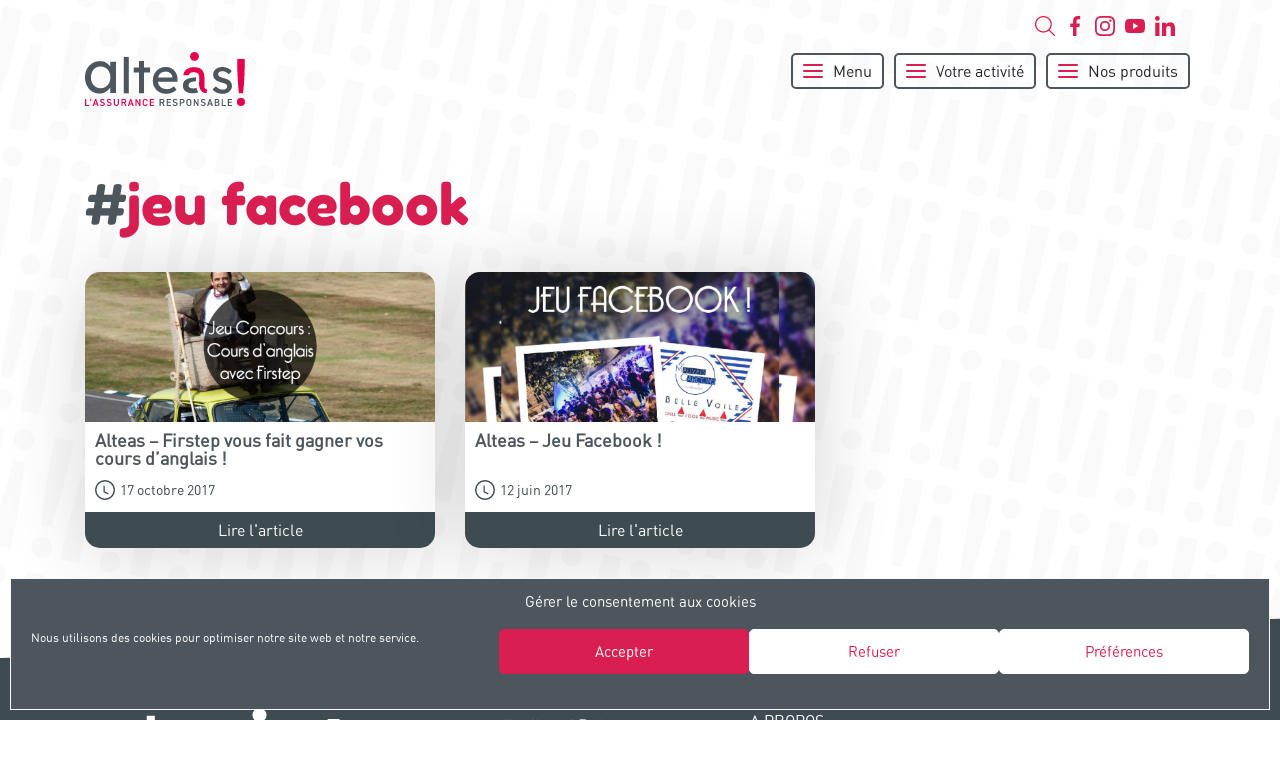

--- FILE ---
content_type: text/html; charset=UTF-8
request_url: https://www.alteas.fr/tag/jeu-facebook/
body_size: 46096
content:
<!DOCTYPE html>
<html lang="fr">
<head>
	<meta charset="utf-8">
    <meta name="viewport" content="width=device-width, initial-scale=1">
	<link rel="apple-touch-icon" sizes="120x120" href="https://www.alteas.fr/wp-content/themes/alteas/images/favicon/apple-touch-icon.png">
	<link rel="icon" type="image/png" sizes="32x32" href="https://www.alteas.fr/wp-content/themes/alteas/images/favicon/favicon-32x32.png">
	<link rel="icon" type="image/png" sizes="16x16" href="https://www.alteas.fr/wp-content/themes/alteas/images/favicon/favicon-16x16.png">
	<link rel="manifest" href="https://www.alteas.fr/wp-content/themes/alteas/images/favicon/site.webmanifest">
	<meta name="msapplication-TileColor" content="#da532c">
	<meta name="theme-color" content="#ffffff">
	<script> var theming = "https://www.alteas.fr/wp-content/themes/alteas/images/";</script>
	<meta name='robots' content='index, follow, max-image-preview:large, max-snippet:-1, max-video-preview:-1' />

<!-- Google Tag Manager for WordPress by gtm4wp.com -->
<script data-cfasync="false" data-pagespeed-no-defer>
	var gtm4wp_datalayer_name = "dataLayer";
	var dataLayer = dataLayer || [];
</script>
<!-- End Google Tag Manager for WordPress by gtm4wp.com -->
	<!-- This site is optimized with the Yoast SEO plugin v26.5 - https://yoast.com/wordpress/plugins/seo/ -->
	<title>Archives des jeu facebook - Alteas</title>
	<link rel="canonical" href="https://www.alteas.fr/tag/jeu-facebook/" />
	<meta property="og:locale" content="fr_FR" />
	<meta property="og:type" content="article" />
	<meta property="og:title" content="Archives des jeu facebook - Alteas" />
	<meta property="og:url" content="https://www.alteas.fr/tag/jeu-facebook/" />
	<meta property="og:site_name" content="Alteas" />
	<meta name="twitter:card" content="summary_large_image" />
	<script type="application/ld+json" class="yoast-schema-graph">{"@context":"https://schema.org","@graph":[{"@type":"CollectionPage","@id":"https://www.alteas.fr/tag/jeu-facebook/","url":"https://www.alteas.fr/tag/jeu-facebook/","name":"Archives des jeu facebook - Alteas","isPartOf":{"@id":"https://www.alteas.fr/#website"},"primaryImageOfPage":{"@id":"https://www.alteas.fr/tag/jeu-facebook/#primaryimage"},"image":{"@id":"https://www.alteas.fr/tag/jeu-facebook/#primaryimage"},"thumbnailUrl":"https://www.alteas.fr/wp-content/uploads/2021/06/alteas-assurance-firstep-anglais-jeu-concours-01.png","breadcrumb":{"@id":"https://www.alteas.fr/tag/jeu-facebook/#breadcrumb"},"inLanguage":"fr-FR"},{"@type":"ImageObject","inLanguage":"fr-FR","@id":"https://www.alteas.fr/tag/jeu-facebook/#primaryimage","url":"https://www.alteas.fr/wp-content/uploads/2021/06/alteas-assurance-firstep-anglais-jeu-concours-01.png","contentUrl":"https://www.alteas.fr/wp-content/uploads/2021/06/alteas-assurance-firstep-anglais-jeu-concours-01.png","width":1281,"height":597,"caption":"Alteas et Firstep vous font gagner 12 mois de cours d'anglais multimédia illimités"},{"@type":"BreadcrumbList","@id":"https://www.alteas.fr/tag/jeu-facebook/#breadcrumb","itemListElement":[{"@type":"ListItem","position":1,"name":"Accueil","item":"https://www.alteas.fr/"},{"@type":"ListItem","position":2,"name":"jeu facebook"}]},{"@type":"WebSite","@id":"https://www.alteas.fr/#website","url":"https://www.alteas.fr/","name":"Alteas","description":"L&#039;assurance responsable","potentialAction":[{"@type":"SearchAction","target":{"@type":"EntryPoint","urlTemplate":"https://www.alteas.fr/?s={search_term_string}"},"query-input":{"@type":"PropertyValueSpecification","valueRequired":true,"valueName":"search_term_string"}}],"inLanguage":"fr-FR"}]}</script>
	<!-- / Yoast SEO plugin. -->


<link rel='dns-prefetch' href='//cdnjs.cloudflare.com' />
<link rel="alternate" type="application/rss+xml" title="Alteas &raquo; Flux de l’étiquette jeu facebook" href="https://www.alteas.fr/tag/jeu-facebook/feed/" />
<style id='wp-img-auto-sizes-contain-inline-css' type='text/css'>
img:is([sizes=auto i],[sizes^="auto," i]){contain-intrinsic-size:3000px 1500px}
/*# sourceURL=wp-img-auto-sizes-contain-inline-css */
</style>
<style id='classic-theme-styles-inline-css' type='text/css'>
/*! This file is auto-generated */
.wp-block-button__link{color:#fff;background-color:#32373c;border-radius:9999px;box-shadow:none;text-decoration:none;padding:calc(.667em + 2px) calc(1.333em + 2px);font-size:1.125em}.wp-block-file__button{background:#32373c;color:#fff;text-decoration:none}
/*# sourceURL=/wp-includes/css/classic-themes.min.css */
</style>
<link rel='stylesheet' id='mpp_gutenberg-css' href='https://www.alteas.fr/wp-content/plugins/metronet-profile-picture/dist/blocks.style.build.css' type='text/css' media='all' />
<link rel='stylesheet' id='cmplz-general-css' href='https://www.alteas.fr/wp-content/plugins/complianz-gdpr/assets/css/cookieblocker.min.css' type='text/css' media='all' />
<link rel="stylesheet" href="https://cdnjs.cloudflare.com/ajax/libs/twitter-bootstrap/4.6.0/css/bootstrap.min.css" integrity="sha512-P5MgMn1jBN01asBgU0z60Qk4QxiXo86+wlFahKrsQf37c9cro517WzVSPPV1tDKzhku2iJ2FVgL67wG03SGnNA==" crossorigin="anonymous">
<link rel="stylesheet" href="https://cdnjs.cloudflare.com/ajax/libs/OwlCarousel2/2.3.4/assets/owl.carousel.min.css" integrity="sha512-tS3S5qG0BlhnQROyJXvNjeEM4UpMXHrQfTGmbQ1gKmelCxlSEBUaxhRBj/EFTzpbP4RVSrpEikbmdJobCvhE3g==" crossorigin="anonymous">
<link rel='stylesheet' id='style-css' href='https://www.alteas.fr/wp-content/themes/alteas/style.css' type='text/css' media='all' />
<script type="text/javascript" src="https://www.alteas.fr/wp-includes/js/jquery/jquery.min.js" id="jquery-core-js"></script>
<script src="https://www.alteas.fr/wp-includes/js/jquery/jquery-migrate.min.js" async="async" type="text/javascript"></script>
<link rel="https://api.w.org/" href="https://www.alteas.fr/wp-json/" /><link rel="alternate" title="JSON" type="application/json" href="https://www.alteas.fr/wp-json/wp/v2/tags/162" /><script type="text/javascript">
(function(url){
	if(/(?:Chrome\/26\.0\.1410\.63 Safari\/537\.31|WordfenceTestMonBot)/.test(navigator.userAgent)){ return; }
	var addEvent = function(evt, handler) {
		if (window.addEventListener) {
			document.addEventListener(evt, handler, false);
		} else if (window.attachEvent) {
			document.attachEvent('on' + evt, handler);
		}
	};
	var removeEvent = function(evt, handler) {
		if (window.removeEventListener) {
			document.removeEventListener(evt, handler, false);
		} else if (window.detachEvent) {
			document.detachEvent('on' + evt, handler);
		}
	};
	var evts = 'contextmenu dblclick drag dragend dragenter dragleave dragover dragstart drop keydown keypress keyup mousedown mousemove mouseout mouseover mouseup mousewheel scroll'.split(' ');
	var logHuman = function() {
		if (window.wfLogHumanRan) { return; }
		window.wfLogHumanRan = true;
		var wfscr = document.createElement('script');
		wfscr.type = 'text/javascript';
		wfscr.async = true;
		wfscr.src = url + '&r=' + Math.random();
		(document.getElementsByTagName('head')[0]||document.getElementsByTagName('body')[0]).appendChild(wfscr);
		for (var i = 0; i < evts.length; i++) {
			removeEvent(evts[i], logHuman);
		}
	};
	for (var i = 0; i < evts.length; i++) {
		addEvent(evts[i], logHuman);
	}
})('//www.alteas.fr/?wordfence_lh=1&hid=D7E9636121D4E42205C4CAF3D778876C');
</script>			<style>.cmplz-hidden {
					display: none !important;
				}</style>
<!-- Google Tag Manager for WordPress by gtm4wp.com -->
<!-- GTM Container placement set to automatic -->
<script data-cfasync="false" data-pagespeed-no-defer type="text/javascript">
	var dataLayer_content = {"pagePostType":"post","pagePostType2":"tag-post"};
	dataLayer.push( dataLayer_content );
</script>
<script data-cfasync="false" data-pagespeed-no-defer type="text/javascript">
(function(w,d,s,l,i){w[l]=w[l]||[];w[l].push({'gtm.start':
new Date().getTime(),event:'gtm.js'});var f=d.getElementsByTagName(s)[0],
j=d.createElement(s),dl=l!='dataLayer'?'&l='+l:'';j.async=true;j.src=
'//www.googletagmanager.com/gtm.js?id='+i+dl;f.parentNode.insertBefore(j,f);
})(window,document,'script','dataLayer','GTM-TS9JVHX');
</script>
<!-- End Google Tag Manager for WordPress by gtm4wp.com --><style id='global-styles-inline-css' type='text/css'>
:root{--wp--preset--aspect-ratio--square: 1;--wp--preset--aspect-ratio--4-3: 4/3;--wp--preset--aspect-ratio--3-4: 3/4;--wp--preset--aspect-ratio--3-2: 3/2;--wp--preset--aspect-ratio--2-3: 2/3;--wp--preset--aspect-ratio--16-9: 16/9;--wp--preset--aspect-ratio--9-16: 9/16;--wp--preset--color--black: #000000;--wp--preset--color--cyan-bluish-gray: #abb8c3;--wp--preset--color--white: #ffffff;--wp--preset--color--pale-pink: #f78da7;--wp--preset--color--vivid-red: #cf2e2e;--wp--preset--color--luminous-vivid-orange: #ff6900;--wp--preset--color--luminous-vivid-amber: #fcb900;--wp--preset--color--light-green-cyan: #7bdcb5;--wp--preset--color--vivid-green-cyan: #00d084;--wp--preset--color--pale-cyan-blue: #8ed1fc;--wp--preset--color--vivid-cyan-blue: #0693e3;--wp--preset--color--vivid-purple: #9b51e0;--wp--preset--gradient--vivid-cyan-blue-to-vivid-purple: linear-gradient(135deg,rgb(6,147,227) 0%,rgb(155,81,224) 100%);--wp--preset--gradient--light-green-cyan-to-vivid-green-cyan: linear-gradient(135deg,rgb(122,220,180) 0%,rgb(0,208,130) 100%);--wp--preset--gradient--luminous-vivid-amber-to-luminous-vivid-orange: linear-gradient(135deg,rgb(252,185,0) 0%,rgb(255,105,0) 100%);--wp--preset--gradient--luminous-vivid-orange-to-vivid-red: linear-gradient(135deg,rgb(255,105,0) 0%,rgb(207,46,46) 100%);--wp--preset--gradient--very-light-gray-to-cyan-bluish-gray: linear-gradient(135deg,rgb(238,238,238) 0%,rgb(169,184,195) 100%);--wp--preset--gradient--cool-to-warm-spectrum: linear-gradient(135deg,rgb(74,234,220) 0%,rgb(151,120,209) 20%,rgb(207,42,186) 40%,rgb(238,44,130) 60%,rgb(251,105,98) 80%,rgb(254,248,76) 100%);--wp--preset--gradient--blush-light-purple: linear-gradient(135deg,rgb(255,206,236) 0%,rgb(152,150,240) 100%);--wp--preset--gradient--blush-bordeaux: linear-gradient(135deg,rgb(254,205,165) 0%,rgb(254,45,45) 50%,rgb(107,0,62) 100%);--wp--preset--gradient--luminous-dusk: linear-gradient(135deg,rgb(255,203,112) 0%,rgb(199,81,192) 50%,rgb(65,88,208) 100%);--wp--preset--gradient--pale-ocean: linear-gradient(135deg,rgb(255,245,203) 0%,rgb(182,227,212) 50%,rgb(51,167,181) 100%);--wp--preset--gradient--electric-grass: linear-gradient(135deg,rgb(202,248,128) 0%,rgb(113,206,126) 100%);--wp--preset--gradient--midnight: linear-gradient(135deg,rgb(2,3,129) 0%,rgb(40,116,252) 100%);--wp--preset--font-size--small: 13px;--wp--preset--font-size--medium: 20px;--wp--preset--font-size--large: 36px;--wp--preset--font-size--x-large: 42px;--wp--preset--spacing--20: 0.44rem;--wp--preset--spacing--30: 0.67rem;--wp--preset--spacing--40: 1rem;--wp--preset--spacing--50: 1.5rem;--wp--preset--spacing--60: 2.25rem;--wp--preset--spacing--70: 3.38rem;--wp--preset--spacing--80: 5.06rem;--wp--preset--shadow--natural: 6px 6px 9px rgba(0, 0, 0, 0.2);--wp--preset--shadow--deep: 12px 12px 50px rgba(0, 0, 0, 0.4);--wp--preset--shadow--sharp: 6px 6px 0px rgba(0, 0, 0, 0.2);--wp--preset--shadow--outlined: 6px 6px 0px -3px rgb(255, 255, 255), 6px 6px rgb(0, 0, 0);--wp--preset--shadow--crisp: 6px 6px 0px rgb(0, 0, 0);}:where(.is-layout-flex){gap: 0.5em;}:where(.is-layout-grid){gap: 0.5em;}body .is-layout-flex{display: flex;}.is-layout-flex{flex-wrap: wrap;align-items: center;}.is-layout-flex > :is(*, div){margin: 0;}body .is-layout-grid{display: grid;}.is-layout-grid > :is(*, div){margin: 0;}:where(.wp-block-columns.is-layout-flex){gap: 2em;}:where(.wp-block-columns.is-layout-grid){gap: 2em;}:where(.wp-block-post-template.is-layout-flex){gap: 1.25em;}:where(.wp-block-post-template.is-layout-grid){gap: 1.25em;}.has-black-color{color: var(--wp--preset--color--black) !important;}.has-cyan-bluish-gray-color{color: var(--wp--preset--color--cyan-bluish-gray) !important;}.has-white-color{color: var(--wp--preset--color--white) !important;}.has-pale-pink-color{color: var(--wp--preset--color--pale-pink) !important;}.has-vivid-red-color{color: var(--wp--preset--color--vivid-red) !important;}.has-luminous-vivid-orange-color{color: var(--wp--preset--color--luminous-vivid-orange) !important;}.has-luminous-vivid-amber-color{color: var(--wp--preset--color--luminous-vivid-amber) !important;}.has-light-green-cyan-color{color: var(--wp--preset--color--light-green-cyan) !important;}.has-vivid-green-cyan-color{color: var(--wp--preset--color--vivid-green-cyan) !important;}.has-pale-cyan-blue-color{color: var(--wp--preset--color--pale-cyan-blue) !important;}.has-vivid-cyan-blue-color{color: var(--wp--preset--color--vivid-cyan-blue) !important;}.has-vivid-purple-color{color: var(--wp--preset--color--vivid-purple) !important;}.has-black-background-color{background-color: var(--wp--preset--color--black) !important;}.has-cyan-bluish-gray-background-color{background-color: var(--wp--preset--color--cyan-bluish-gray) !important;}.has-white-background-color{background-color: var(--wp--preset--color--white) !important;}.has-pale-pink-background-color{background-color: var(--wp--preset--color--pale-pink) !important;}.has-vivid-red-background-color{background-color: var(--wp--preset--color--vivid-red) !important;}.has-luminous-vivid-orange-background-color{background-color: var(--wp--preset--color--luminous-vivid-orange) !important;}.has-luminous-vivid-amber-background-color{background-color: var(--wp--preset--color--luminous-vivid-amber) !important;}.has-light-green-cyan-background-color{background-color: var(--wp--preset--color--light-green-cyan) !important;}.has-vivid-green-cyan-background-color{background-color: var(--wp--preset--color--vivid-green-cyan) !important;}.has-pale-cyan-blue-background-color{background-color: var(--wp--preset--color--pale-cyan-blue) !important;}.has-vivid-cyan-blue-background-color{background-color: var(--wp--preset--color--vivid-cyan-blue) !important;}.has-vivid-purple-background-color{background-color: var(--wp--preset--color--vivid-purple) !important;}.has-black-border-color{border-color: var(--wp--preset--color--black) !important;}.has-cyan-bluish-gray-border-color{border-color: var(--wp--preset--color--cyan-bluish-gray) !important;}.has-white-border-color{border-color: var(--wp--preset--color--white) !important;}.has-pale-pink-border-color{border-color: var(--wp--preset--color--pale-pink) !important;}.has-vivid-red-border-color{border-color: var(--wp--preset--color--vivid-red) !important;}.has-luminous-vivid-orange-border-color{border-color: var(--wp--preset--color--luminous-vivid-orange) !important;}.has-luminous-vivid-amber-border-color{border-color: var(--wp--preset--color--luminous-vivid-amber) !important;}.has-light-green-cyan-border-color{border-color: var(--wp--preset--color--light-green-cyan) !important;}.has-vivid-green-cyan-border-color{border-color: var(--wp--preset--color--vivid-green-cyan) !important;}.has-pale-cyan-blue-border-color{border-color: var(--wp--preset--color--pale-cyan-blue) !important;}.has-vivid-cyan-blue-border-color{border-color: var(--wp--preset--color--vivid-cyan-blue) !important;}.has-vivid-purple-border-color{border-color: var(--wp--preset--color--vivid-purple) !important;}.has-vivid-cyan-blue-to-vivid-purple-gradient-background{background: var(--wp--preset--gradient--vivid-cyan-blue-to-vivid-purple) !important;}.has-light-green-cyan-to-vivid-green-cyan-gradient-background{background: var(--wp--preset--gradient--light-green-cyan-to-vivid-green-cyan) !important;}.has-luminous-vivid-amber-to-luminous-vivid-orange-gradient-background{background: var(--wp--preset--gradient--luminous-vivid-amber-to-luminous-vivid-orange) !important;}.has-luminous-vivid-orange-to-vivid-red-gradient-background{background: var(--wp--preset--gradient--luminous-vivid-orange-to-vivid-red) !important;}.has-very-light-gray-to-cyan-bluish-gray-gradient-background{background: var(--wp--preset--gradient--very-light-gray-to-cyan-bluish-gray) !important;}.has-cool-to-warm-spectrum-gradient-background{background: var(--wp--preset--gradient--cool-to-warm-spectrum) !important;}.has-blush-light-purple-gradient-background{background: var(--wp--preset--gradient--blush-light-purple) !important;}.has-blush-bordeaux-gradient-background{background: var(--wp--preset--gradient--blush-bordeaux) !important;}.has-luminous-dusk-gradient-background{background: var(--wp--preset--gradient--luminous-dusk) !important;}.has-pale-ocean-gradient-background{background: var(--wp--preset--gradient--pale-ocean) !important;}.has-electric-grass-gradient-background{background: var(--wp--preset--gradient--electric-grass) !important;}.has-midnight-gradient-background{background: var(--wp--preset--gradient--midnight) !important;}.has-small-font-size{font-size: var(--wp--preset--font-size--small) !important;}.has-medium-font-size{font-size: var(--wp--preset--font-size--medium) !important;}.has-large-font-size{font-size: var(--wp--preset--font-size--large) !important;}.has-x-large-font-size{font-size: var(--wp--preset--font-size--x-large) !important;}
/*# sourceURL=global-styles-inline-css */
</style>
<style type="text/css"> #turnkey-credit { font-family: Tahoma,Sans,Arial,Helvetica,Verdana,sans-serif; font-size: 11px; text-align: center; } #turnkey-credit a { text-decoration: none; } #turnkey-credit a:hover { text-decoration: underline; } body.wp-admin #turnkey-credit, body#image #turnkey-credit, body#media-upload #turnkey-credit { display: none; } </style></head>
<body data-cmplz=1 class="archive tag tag-jeu-facebook tag-162 wp-theme-alteas">
	<main>
		
<header>
	<div class="container">
					<div class="row">
			<div class="col-12">
					<svg width="0" height="0" class="hidden">
  <symbol xmlns="http://www.w3.org/2000/svg" viewBox="0 0 24 24" id="twitter">
    <path d="M21.534 7.113A9.822 9.822 0 0024 4.559v-.001c-.893.391-1.843.651-2.835.777a4.894 4.894 0 002.165-2.719 9.845 9.845 0 01-3.12 1.191 4.919 4.919 0 00-8.511 3.364c0 .39.033.765.114 1.122-4.09-.2-7.71-2.16-10.142-5.147a4.962 4.962 0 00-.674 2.487c0 1.704.877 3.214 2.186 4.089A4.863 4.863 0 01.96 9.116v.054a4.943 4.943 0 003.942 4.835c-.401.11-.837.162-1.29.162-.315 0-.633-.018-.931-.084.637 1.948 2.447 3.381 4.597 3.428a9.89 9.89 0 01-6.101 2.098c-.403 0-.79-.018-1.177-.067a13.856 13.856 0 007.548 2.208c8.683 0 14.342-7.244 13.986-14.637z"></path>
  </symbol>
  <symbol xmlns="http://www.w3.org/2000/svg" viewBox="0 0 24 24" id="youtube">
    <path d="M23.469 5.929l.03.196a3.043 3.043 0 00-2.068-2.112l-.021-.005c-1.871-.508-9.4-.508-9.4-.508s-7.51-.01-9.4.508A3.044 3.044 0 00.527 6.104l-.005.021c-.699 3.651-.704 8.038.031 11.947l-.031-.198a3.043 3.043 0 002.068 2.112l.021.005c1.869.509 9.4.509 9.4.509s7.509 0 9.4-.509a3.043 3.043 0 002.084-2.096l.005-.021c.318-1.698.5-3.652.5-5.648l-.001-.221.001-.23c0-1.997-.182-3.951-.531-5.846zM9.608 15.651V8.358l6.266 3.652z"></path>
  </symbol>
  <symbol xmlns="http://www.w3.org/2000/svg" viewBox="0 0 24 24" id="instagram">
    <path d="M12.004 5.838a6.157 6.157 0 00-6.158 6.158 6.157 6.157 0 006.158 6.158 6.157 6.157 0 006.158-6.158 6.157 6.157 0 00-6.158-6.158zm0 10.155a3.996 3.996 0 113.997-3.997 3.995 3.995 0 01-3.997 3.997z"></path>
    <path d="M16.948.076c-2.208-.103-7.677-.098-9.887 0-1.942.091-3.655.56-5.036 1.941C-.283 4.325.012 7.435.012 11.996c0 4.668-.26 7.706 2.013 9.979 2.317 2.316 5.472 2.013 9.979 2.013 4.624 0 6.22.003 7.855-.63 2.223-.863 3.901-2.85 4.065-6.419.104-2.209.098-7.677 0-9.887-.198-4.213-2.459-6.768-6.976-6.976zm3.495 20.372c-1.513 1.513-3.612 1.378-8.468 1.378-5 0-7.005.074-8.468-1.393-1.685-1.677-1.38-4.37-1.38-8.453 0-5.525-.567-9.504 4.978-9.788 1.274-.045 1.649-.06 4.856-.06l.045.03c5.329 0 9.51-.558 9.761 4.986.057 1.265.07 1.645.07 4.847-.001 4.942.093 6.959-1.394 8.453z"></path>
    <circle cx="18.406" cy="5.595" r="1.439"></circle>
  </symbol>
  <symbol xmlns="http://www.w3.org/2000/svg" viewBox="0 0 24 24" id="facebook">
    <path d="M15.997 3.985h2.191V.169C17.81.117 16.51 0 14.996 0c-3.159 0-5.323 1.987-5.323 5.639V9H6.187v4.266h3.486V24h4.274V13.267h3.345l.531-4.266h-3.877V6.062c.001-1.233.333-2.077 2.051-2.077z"></path>
  </symbol>
  <symbol xmlns="http://www.w3.org/2000/svg" viewBox="0 0 24 24" id="linkedin">
    <path d="M23.994 24v-.001H24v-8.802c0-4.306-.927-7.623-5.961-7.623-2.42 0-4.044 1.328-4.707 2.587h-.07V7.976H8.489v16.023h4.97v-7.934c0-2.089.396-4.109 2.983-4.109 2.549 0 2.587 2.384 2.587 4.243V24zM.396 7.977h4.976V24H.396zM2.882 0C1.291 0 0 1.291 0 2.882s1.291 2.909 2.882 2.909 2.882-1.318 2.882-2.909A2.884 2.884 0 002.882 0z"></path>
  </symbol>
  <symbol xmlns="http://www.w3.org/2000/svg" viewBox="0 0 24 24" id="pinterest">
    <path d="M12.326 0C5.747.001 2.25 4.216 2.25 8.812c0 2.131 1.191 4.79 3.098 5.633.544.245.472-.054.94-1.844a.425.425 0 00-.102-.417c-2.726-3.153-.532-9.635 5.751-9.635 9.093 0 7.394 12.582 1.582 12.582-1.498 0-2.614-1.176-2.261-2.631.428-1.733 1.266-3.596 1.266-4.845 0-3.148-4.69-2.681-4.69 1.49 0 1.289.456 2.159.456 2.159S6.781 17.4 6.501 18.539c-.474 1.928.064 5.049.111 5.318.029.148.195.195.288.073.149-.195 1.973-2.797 2.484-4.678.186-.685.949-3.465.949-3.465.503.908 1.953 1.668 3.498 1.668 4.596 0 7.918-4.04 7.918-9.053C21.733 3.596 17.62 0 12.326 0z"></path>
  </symbol>
  <symbol xmlns="http://www.w3.org/2000/svg" viewBox="0 0 24 24" id="snapchat">
    <path d="M20.779 19.685c.912-.143 2.799-.473 3.16-1.304.182-.428-.078-.776-.41-.829v-.001c-3.208-.528-4.654-3.814-4.713-3.954-.889-1.594 1.524-1.326 2.473-2.298.926-.953-.559-1.985-1.488-1.547-.381.179-.952.387-1.332.213.09-1.509.339-4.011-.272-5.377C16.142-.015 10.082-.181 7.266 2.491 5.047 4.595 5.319 6.758 5.527 9.965c-.69.301-1.372-.297-1.869-.297-.522 0-1.129.339-1.227.85-.124.671.605 1.103 1.236 1.352 1.075.422 2.097.547 1.53 1.699a.16.16 0 00-.012.027c-.803 1.834-2.556 3.597-4.714 3.953-.348.057-.586.424-.412.829v.002c.357.832 2.262 1.165 3.161 1.305.278.52.065 1.547.926 1.547.335 0 .983-.219 1.81-.219 1.205 0 1.616.263 2.582.945.992.701 2.082 1.386 3.437 1.287 1.411.088 2.459-.561 3.487-1.285l.001-.002c1.002-.705 1.718-1.226 3.84-.809 1.57.304 1.112-.759 1.476-1.464z"></path>
  </symbol>
</svg>					<ul class="reseaux">
						<li>
							<a class="search-btn" href="https://www.alteas.fr/?s">
								<svg version="1.1" id="btn-search" xmlns="http://www.w3.org/2000/svg" xmlns:xlink="http://www.w3.org/1999/xlink" x="0px" y="0px" viewBox="0 0 612.01 612.01" style="enable-background:new 0 0 612.01 612.01;"
									 xml:space="preserve">
											<path d="M606.209,578.714L448.198,423.228C489.576,378.272,515,318.817,515,253.393C514.98,113.439,399.704,0,257.493,0
												C115.282,0,0.006,113.439,0.006,253.393s115.276,253.393,257.487,253.393c61.445,0,117.801-21.253,162.068-56.586
												l158.624,156.099c7.729,7.614,20.277,7.614,28.006,0C613.938,598.686,613.938,586.328,606.209,578.714z M257.493,467.8
												c-120.326,0-217.869-95.993-217.869-214.407S137.167,38.986,257.493,38.986c120.327,0,217.869,95.993,217.869,214.407
												S377.82,467.8,257.493,467.8z"/>
								</svg>
							</a>
						</li>
																				<li>
															<a href="https://www.facebook.com/AlteasAssurancesEntreprises/" target="_blank">
									<svg class="icon">
									  <use xlink:href="#facebook"></use>
									</svg>
								</a>
														</li>
																				<li>
															<a href="https://www.instagram.com/groupealteas/?hl=fr" target="_blank">
									<svg class="icon">
									  <use xlink:href="#instagram"></use>
									</svg>
								</a>
														</li>
																				<li>
															<a href="https://www.youtube.com/channel/UCPC9qbfUC73n3OWXE_3wkXA" target="_blank">
									<svg class="icon">
									  <use xlink:href="#youtube"></use>
									</svg>
								</a>
														</li>
																				<li>
															<a href="https://www.linkedin.com/company/10562938?trk=tyah&trkInfo=clickedVertical%3Acompany%2CclickedEntityId%3A10562938%2Cidx%3A2-1-2%2CtarId%3A1464774042007%2Ctas%3Aalteas" target="_blank">
									<svg class="icon">
									  <use xlink:href="#linkedin"></use>
									</svg>
								</a>
														</li>
											</ul>
				</div>
			</div>
				<div class="row align-items-center justify-content-center">
							<div class="col-6 col-sm-4 col-lg-2 my-3 mb-lg-0">
					<a href="https://www.alteas.fr" class="logo">
													<?xml version="1.0" encoding="UTF-8"?> <svg xmlns="http://www.w3.org/2000/svg" viewBox="0 0 764.77 256.94"><defs><style>.cls-1{fill:#e5004d;}.cls-2{fill:#4c565c;}.cls-3{fill:#4d575d;}</style></defs><g id="Calque_2" data-name="Calque 2"><g id="Calque_1-2" data-name="Calque 1"><path class="cls-1" d="M735.67,196.68q-2-19.6-3.79-43t-3-47.95Q727.77,81.19,727.77,58v-25h35.54V58q0,23.17-1,47.76t-2.8,47.95q-1.81,23.34-4.12,43Z"></path><path class="cls-1" d="M5.53,251.74H20.17v4.77H0V223.62H5.53Z"></path><path class="cls-1" d="M30.41,230.44,25,235V222.14h5.39Z"></path><path class="cls-1" d="M36.65,256.51l11.44-32.89h5.24l11.44,32.89H58.91l-2.24-6.82H44.8l-2.24,6.82Zm9.67-11.58H55.1l-4.39-13.3Z"></path><path class="cls-1" d="M90.41,231.58C88.79,229.34,87,228,83.31,228c-3.39,0-5.39,1.52-5.39,4.29,0,3.14,2.48,4.38,7.06,5.38C91.6,239.11,95,241.59,95,247.5c0,4.91-3.29,9.44-11.21,9.44-5.62,0-9.58-1.72-12.3-5.38l4.34-3a8.81,8.81,0,0,0,7.68,3.58c4.52,0,6-2,6-4.39,0-2.62-1.47-4.24-7.19-5.48-6.34-1.33-9.92-4.39-9.92-10,0-5,3.24-9.11,11-9.11,5.24,0,8.91,1.77,11.24,5.39Z"></path><path class="cls-1" d="M122.49,231.58a7.69,7.69,0,0,0-7.11-3.57c-3.38,0-5.39,1.52-5.39,4.29,0,3.14,2.48,4.38,7.06,5.38,6.62,1.43,10.06,3.91,10.06,9.82,0,4.91-3.29,9.44-11.2,9.44-5.63,0-9.58-1.72-12.3-5.38l4.33-3a8.82,8.82,0,0,0,7.68,3.58c4.53,0,6-2,6-4.39,0-2.62-1.48-4.24-7.2-5.48-6.34-1.33-9.91-4.39-9.91-10,0-5,3.24-9.11,11-9.11,5.24,0,8.91,1.77,11.25,5.39Z"></path><path class="cls-1" d="M162,223.62v19.54c0,9.73-5,13.78-12.3,13.78s-12.3-4.05-12.3-13.73V223.62H143v19.59c0,6.29,2.25,8.92,6.77,8.92s6.77-2.63,6.77-8.92V223.62Z"></path><path class="cls-1" d="M192.3,256.51,186,243.16h-6.38v13.35h-5.53V223.62h11.2c7.58,0,12.11,3.29,12.11,9.82,0,4.53-2.15,7.44-6,8.82l7,14.25Zm-7.43-18.11c4.67,0,7-1.24,7-5s-2.29-5-7-5h-5.29v10Z"></path><path class="cls-1" d="M204.59,256.51,216,223.62h5.25l11.44,32.89h-5.86l-2.25-6.82H212.74l-2.23,6.82Zm9.68-11.58H223l-4.38-13.3Z"></path><path class="cls-1" d="M264.88,223.62v32.89H260l-13.4-22.36v22.36h-5.34V223.62H246l13.54,22.64V223.62Z"></path><path class="cls-1" d="M294.48,233.82c-.85-4-3-5.81-6.62-5.81-4.39,0-6.77,2.86-6.77,10v4.2c0,7,2.38,10,6.77,10,3.76,0,5.77-1.81,6.62-5.82h5.29c-1.09,7.39-5.38,10.63-11.91,10.63-7.34,0-12.3-4.43-12.3-14.77V238c0-10.35,5-14.78,12.3-14.78,6.53,0,10.87,3.48,12,10.63Z"></path><path class="cls-1" d="M329.8,223.62v4.82H315.16v8.67h13.21v4.76H315.16v9.87H329.8v4.77H309.63V223.62Z"></path><path class="cls-2" d="M374.74,256.51l-6.34-13.35H362v13.35h-5.53V223.62h11.2c7.58,0,12.11,3.29,12.11,9.82,0,4.53-2.15,7.44-6,8.82l7,14.25ZM367.3,238.4c4.67,0,7-1.24,7-5s-2.29-5-7-5H362v10Z"></path><path class="cls-2" d="M410.53,223.62v4.82H395.89v8.67H409.1v4.76H395.89v9.87h14.64v4.77H390.36V223.62Z"></path><path class="cls-2" d="M437.65,231.58a7.68,7.68,0,0,0-7.1-3.57c-3.39,0-5.39,1.52-5.39,4.29,0,3.14,2.48,4.38,7,5.38,6.63,1.43,10.06,3.91,10.06,9.82,0,4.91-3.29,9.44-11.2,9.44-5.62,0-9.58-1.72-12.3-5.38l4.34-3a8.79,8.79,0,0,0,7.67,3.58c4.53,0,6-2,6-4.39,0-2.62-1.48-4.24-7.2-5.48-6.34-1.33-9.91-4.39-9.91-10,0-5,3.24-9.11,11-9.11,5.24,0,8.92,1.77,11.25,5.39Z"></path><path class="cls-2" d="M458.14,244.5v12h-5.53V223.62h11.2c7.58,0,12.11,3.62,12.11,10.39s-4.49,10.49-12.11,10.49Zm5.1-4.77c5.05,0,7.15-1.95,7.15-5.72,0-3.57-2.1-5.57-7.15-5.57h-5.1v11.29Z"></path><path class="cls-2" d="M496.4,256.94c-7.34,0-12.29-4.43-12.29-14.77V238c0-10.35,4.95-14.78,12.29-14.78s12.35,4.43,12.35,14.78v4.2C508.75,252.51,503.79,256.94,496.4,256.94Zm-6.76-14.77c0,7.09,2.38,10,6.76,10s6.82-2.87,6.82-10V238c0-7.1-2.43-10-6.82-10s-6.76,2.86-6.76,10Z"></path><path class="cls-2" d="M543.07,223.62v32.89h-4.91l-13.4-22.36v22.36h-5.34V223.62h4.77l13.54,22.64V223.62Z"></path><path class="cls-2" d="M572.19,231.58a7.69,7.69,0,0,0-7.11-3.57c-3.38,0-5.39,1.52-5.39,4.29,0,3.14,2.48,4.38,7.06,5.38,6.62,1.43,10.06,3.91,10.06,9.82,0,4.91-3.29,9.44-11.2,9.44-5.63,0-9.58-1.72-12.3-5.38l4.33-3a8.82,8.82,0,0,0,7.68,3.58c4.53,0,6-2,6-4.39,0-2.62-1.48-4.24-7.2-5.48-6.34-1.33-9.91-4.39-9.91-10,0-5,3.24-9.11,11-9.11,5.24,0,8.91,1.77,11.25,5.39Z"></path><path class="cls-2" d="M583.38,256.51l11.44-32.89h5.24l11.44,32.89h-5.86l-2.24-6.82H591.53l-2.24,6.82Zm9.67-11.58h8.78l-4.39-13.3Z"></path><path class="cls-2" d="M630.61,223.62c7.72,0,11.68,2.86,11.68,8.53a7.42,7.42,0,0,1-4.82,7.15,7.45,7.45,0,0,1,5.87,7.77c0,5-3.15,9.44-11.68,9.44H620V223.62Zm-5.05,13.44h5.38c4.1,0,5.82-1.86,5.82-4.58,0-2.57-1.29-4.09-6.53-4.09h-4.67Zm0,14.68h5.77c4.43,0,6.48-1.81,6.48-5,0-3.48-2.29-5-7.15-5h-5.1Z"></path><path class="cls-2" d="M659,251.74h14.64v4.77H653.48V223.62H659Z"></path><path class="cls-2" d="M702.39,223.62v4.82H687.75v8.67H701v4.76H687.75v9.87h14.64v4.77H682.22V223.62Z"></path><path class="cls-2" d="M185.23,196.68V23.43h24.11V196.68Z"></path><path class="cls-2" d="M282.15,196.68H258V97.18H232.52V73.77H258V42.4h24.11V73.77h28.57V97.18H282.15Z"></path><path class="cls-2" d="M437.14,180.52h-.23q-7.5,7.28-20.61,12.88A68.74,68.74,0,0,1,388.92,199q-19.2,0-33.84-8.07a58.45,58.45,0,0,1-22.82-22.24q-8.2-14.18-8.2-32.2,0-20.59,8.66-35.23A59.93,59.93,0,0,1,355.67,78.8,63.68,63.68,0,0,1,386.8,71a53.46,53.46,0,0,1,28.1,7.61,55.91,55.91,0,0,1,20.13,21q7.5,13.35,7.49,31.14l-.23,10.3H348.18q2.1,16.62,13.7,26.34T391.26,177q12.87,0,20.83-4.79A96.24,96.24,0,0,0,425.2,163ZM386.8,93.2q-13.82,0-24.11,6.44t-13.58,22.12h68.83v-1.64a26.74,26.74,0,0,0-5.27-14,31.85,31.85,0,0,0-11.35-9.49A32.21,32.21,0,0,0,386.8,93.2Z"></path><path class="cls-2" d="M687.87,106.08A58,58,0,0,0,673,95.31q-8.32-4.22-15.33-4.22A41.5,41.5,0,0,0,648,92.26a17.48,17.48,0,0,0-8.07,4.33q-3.27,3.16-3.27,9.25.23,8.43,7.61,11.94a102.4,102.4,0,0,0,18.37,6.33,143.18,143.18,0,0,1,18.73,6.43,38.24,38.24,0,0,1,15.1,11.24q6,7.38,6,20.72A30.87,30.87,0,0,1,696,182.17a41.33,41.33,0,0,1-16.63,12.52A54.14,54.14,0,0,1,657.9,199a75.5,75.5,0,0,1-26.33-4.8,49.56,49.56,0,0,1-22.12-16.5l16.38-14.05A47.46,47.46,0,0,0,640.23,175q8.07,4.11,19.79,4.1a27.34,27.34,0,0,0,8.9-1.52,18.33,18.33,0,0,0,7.6-4.92q3.16-3.39,3.16-9.24,0-5.62-3.39-8.79a25.63,25.63,0,0,0-9-5.14,123.69,123.69,0,0,0-12.4-3.63A164.54,164.54,0,0,1,635.08,139a42.35,42.35,0,0,1-16.15-11.7q-6.43-7.6-6.44-20.73a29.47,29.47,0,0,1,6.2-18.84A41,41,0,0,1,635,75.52a54.08,54.08,0,0,1,21.55-4.33,70.25,70.25,0,0,1,23.87,4.69,48.31,48.31,0,0,1,21.31,15Z"></path><ellipse class="cls-1" cx="745.54" cy="237.56" rx="19.23" ry="19.14"></ellipse><path class="cls-2" d="M518,173.25c-18.72,0-22.88-7.14-22.88-14,0-17.35,18.82-18.15,35.09-20,.16-3.21.31-7.53.31-14.44,0-1.75,0-3.18-.13-4.44-23.65,3.14-62.54,3.31-62.54,38.91,0,21.84,13.64,37,47.6,37,11.58,0,19.74-1.77,26-4.6a66.39,66.39,0,0,1-9-20.82A39.28,39.28,0,0,1,518,173.25Z"></path><ellipse class="cls-1" cx="523.33" cy="21.23" rx="21.33" ry="21.23"></ellipse><path class="cls-1" d="M584.75,178.53c-8.32,0-13.86-5.06-13.86-11.95V125.64c0-38.87-15.25-53.58-52.45-53.58a56.1,56.1,0,0,0-32.3,9.78l0,0c-.21.14-.39.3-.6.45s-.41.32-.63.47a38.3,38.3,0,0,0-3.47,2.93c-.31.3-.58.59-.87.88-.87.89-1.68,1.8-2.44,2.73l-.29.36a36.06,36.06,0,0,0-7.68,20.62h26.08c1.57-7,5.39-13.8,23.61-13.8a50.28,50.28,0,0,1,5.44.3c5.75.39,10.38,1.81,14,5.08a16.89,16.89,0,0,1,3.83,5.19v0c2.59,5.28,2.89,11.77,2.89,17.73,0,11-.34,15.87-.61,19.78-.17,2.28-.3,4.16-.3,6.95,0,7.07,2.91,29.27,15.78,38.5,4.8,3.27,11.4,5.34,20,5.34Z"></path><path class="cls-3" d="M148.07,195.11V46.47h-28V68l-1.65-2.1a64.62,64.62,0,0,0-18.8-15.82c-7.75-4.49-16.9-6.76-27.19-6.76C58.55,43.32,46,46.6,35.1,53.08A69.11,69.11,0,0,0,9.35,80.24C3.15,91.8,0,105.3,0,120.36S3.05,149,9.07,160.65A70.16,70.16,0,0,0,33.55,188.1a61.89,61.89,0,0,0,34,9.88c11.62,0,22-2.75,30.76-8.17s15.59-11.35,20.09-17.53l1.67-2.3v25.13ZM115.43,147a46.61,46.61,0,0,1-16.38,18.71,44.14,44.14,0,0,1-24.58,6.89,43.09,43.09,0,0,1-24-6.89A46.44,46.44,0,0,1,34.08,147a59.58,59.58,0,0,1-5.83-26.64,58.69,58.69,0,0,1,5.83-26.49A45.63,45.63,0,0,1,50.47,75.45a43.69,43.69,0,0,1,24-6.75,44.07,44.07,0,0,1,24.58,6.9,46.87,46.87,0,0,1,16.38,18.55,58.19,58.19,0,0,1,5.83,26.21A59.72,59.72,0,0,1,115.43,147Z"></path></g></g></svg> 											</a>
				</div>
							<div class="col-12 col-sm-8 col-lg-10">
					<div class="row">
						<div class="d-flex col-12 justify-content-center justify-content-lg-end">
							<span class="target" data-target="menu_principal">
								<span class="hamburger">
									<span></span>
									<span></span>
									<span></span>
								</span>
								<span class="title">Menu</span>
								<nav data-menu="menu_principal">
									<div class="contain-overflow"><ul id="menu-menu-principal" class="menu"><li id="menu-item-5230" class="menu-item menu-item-type-post_type menu-item-object-page menu-item-5230"><a href="https://www.alteas.fr/courtiers/" itemprop="url">A propos</a></li>
<li id="menu-item-185" class="menu-item menu-item-type-post_type menu-item-object-page menu-item-185"><a href="https://www.alteas.fr/assurances-des-entreprises/" itemprop="url">Assurances des entreprises</a></li>
<li id="menu-item-184" class="menu-item menu-item-type-post_type menu-item-object-page menu-item-184"><a href="https://www.alteas.fr/assurances-de-personnes/" itemprop="url">Assurances de personnes</a></li>
<li id="menu-item-137" class="menu-item menu-item-type-post_type menu-item-object-page menu-item-137"><a href="https://www.alteas.fr/specialiste-de-lassurance/" itemprop="url">L&rsquo;Equipe</a></li>
<li id="menu-item-5925" class="menu-item menu-item-type-post_type menu-item-object-page menu-item-5925"><a href="https://www.alteas.fr/sujets-experts/" itemprop="url">Actualités</a></li>
<li id="menu-item-4705" class="menu-item menu-item-type-post_type menu-item-object-page menu-item-4705"><a href="https://www.alteas.fr/documents-a-telecharger/" itemprop="url">Documentation</a></li>
<li id="menu-item-5121" class="menu-item menu-item-type-post_type menu-item-object-page menu-item-5121"><a href="https://www.alteas.fr/contactez-nous/" itemprop="url">Contact</a></li>
</ul></div>								</nav>
							</span>
							<span class="target" data-target="votre_activite">
								<span class="hamburger">
									<span></span>
									<span></span>
									<span></span>
								</span>
								<span class="title">Votre activité</span>
							</span>
							<span class="target" data-target="nos_produits">
								<span class="hamburger">
									<span></span>
									<span></span>
									<span></span>
								</span>
								<span class="title">Nos produits</span>
							</span>
						</div>
					</div>
				</div>
		</div>
	</div>
</header>
<nav class="full-menu" data-menu="votre_activite">
	<div class="container container-box h-100 position-relative">
		
				<div class="contain-overflow"><ul id="menu-votre-activite" class="menu"><li id="menu-item-5481" class="menu-item menu-item-type-post_type menu-item-object-activite menu-item-5481"><a href="https://www.alteas.fr/activite/maitre-doeuvre/" itemprop="url"><svg xmlns="http://www.w3.org/2000/svg" width="73.784" height="54.66" viewBox="0 0 73.784 54.66">
  <g id="architecte" transform="translate(0)">
    <g id="Groupe_564" data-name="Groupe 564" transform="translate(0)">
      <g id="Groupe_563" data-name="Groupe 563">
        <path id="Tracé_685" data-name="Tracé 685" d="M71.314,109.7h-.08v-6.454A34.389,34.389,0,0,0,44.352,69.714a3.745,3.745,0,0,0-3.725-3.364H33.157a3.745,3.745,0,0,0-3.725,3.364A34.389,34.389,0,0,0,2.55,103.242V109.7H2.47A2.473,2.473,0,0,0,0,112.166v1.625a2.462,2.462,0,0,0,1.693,2.351c9.6,3.139,22.1,4.868,35.2,4.868s25.6-1.729,35.2-4.868a2.462,2.462,0,0,0,1.693-2.351v-1.625A2.473,2.473,0,0,0,71.314,109.7ZM32.182,69.154a1.344,1.344,0,0,1,.974-.413h7.47a1.355,1.355,0,0,1,1.354,1.4l-1.1,31.872a1.35,1.35,0,0,1-1.354,1.308H34.256a1.35,1.35,0,0,1-1.354-1.308L31.8,70.142A1.343,1.343,0,0,1,32.182,69.154Zm39.211,44.637a.08.08,0,0,1-.045.079c-9.367,3.063-21.6,4.749-34.456,4.749S11.8,116.933,2.436,113.87a.08.08,0,0,1-.045-.079v-1.625a.08.08,0,0,1,.08-.08h45.9a1.2,1.2,0,0,0,0-2.39H4.94v-6.454A32.027,32.027,0,0,1,21.823,75.058l2.593,18.155A1.2,1.2,0,0,0,25.6,94.239a1.223,1.223,0,0,0,.17-.012,1.2,1.2,0,0,0,1.014-1.352l-2.7-18.915a31.688,31.688,0,0,1,5.4-1.8L30.513,102.1a3.731,3.731,0,0,0,3.743,3.616h5.272a3.731,3.731,0,0,0,3.743-3.616L44.3,72.155a31.717,31.717,0,0,1,5.4,1.8L47,92.875a1.2,1.2,0,0,0,1.014,1.352,1.224,1.224,0,0,0,.17.012,1.2,1.2,0,0,0,1.182-1.026l2.593-18.155a32.026,32.026,0,0,1,16.883,28.183V109.7H61.115a1.2,1.2,0,0,0,0,2.39h10.2a.08.08,0,0,1,.08.08v1.625Z" transform="translate(0 -66.35)" fill="#4c565c"/>
      </g>
    </g>
    <g id="Groupe_566" data-name="Groupe 566" transform="translate(52.27 43.346)">
      <g id="Groupe_565" data-name="Groupe 565" transform="translate(0 0)">
        <path id="Tracé_686" data-name="Tracé 686" d="M366.458,367.136h-2.55a1.2,1.2,0,1,0,0,2.39h2.55a1.2,1.2,0,0,0,0-2.39Z" transform="translate(-362.713 -367.136)" fill="#4c565c"/>
      </g>
    </g>
    <g id="Groupe_568" data-name="Groupe 568" transform="translate(25.133 30.596)">
      <g id="Groupe_567" data-name="Groupe 567" transform="translate(0 0)">
        <path id="Tracé_687" data-name="Tracé 687" d="M177.148,282.24l-.364-2.55a1.2,1.2,0,0,0-2.366.338l.364,2.55a1.2,1.2,0,0,0,1.182,1.026,1.22,1.22,0,0,0,.17-.012A1.2,1.2,0,0,0,177.148,282.24Z" transform="translate(-174.405 -278.664)" fill="#4c565c"/>
      </g>
    </g>
    <g id="Groupe_570" data-name="Groupe 570" transform="translate(45.895 30.596)">
      <g id="Groupe_569" data-name="Groupe 569" transform="translate(0 0)">
        <path id="Tracé_688" data-name="Tracé 688" d="M320.207,278.676a1.2,1.2,0,0,0-1.352,1.014l-.364,2.55a1.2,1.2,0,0,0,1.014,1.352,1.228,1.228,0,0,0,.17.012,1.2,1.2,0,0,0,1.182-1.026l.364-2.55A1.2,1.2,0,0,0,320.207,278.676Z" transform="translate(-318.479 -278.663)" fill="#4c565c"/>
      </g>
    </g>
  </g>
</svg>
 <span class="title">Architecte &#8211; Maître d’oeuvre</span></a></li>
<li id="menu-item-5487" class="menu-item menu-item-type-post_type menu-item-object-activite menu-item-5487"><a href="https://www.alteas.fr/activite/prestation-de-services/" itemprop="url"><svg xmlns="http://www.w3.org/2000/svg" width="69.681" height="69.69" viewBox="0 0 69.681 69.69">
  <g id="prestation_services" transform="translate(0 0)">
    <path id="Tracé_689" data-name="Tracé 689" d="M334.731,428.488a5.217,5.217,0,0,0-7.285.16l-6.672,6.8h-9.8a5.053,5.053,0,0,0,1.013-3.193,5.172,5.172,0,0,0-5.178-4.951H295.462a6.9,6.9,0,0,0-2.83.6l-8.277,3.692H280.6v-.9a1.026,1.026,0,0,0-1.026-1.026H275.34a1.026,1.026,0,1,0-.215,2.041,1.14,1.14,0,0,0,.215,0h3.212v21.956h-9.806V431.716h1.824a1.026,1.026,0,0,0,0-2.041h-2.844A1.026,1.026,0,0,0,266.7,430.7v24a1.026,1.026,0,0,0,1.026,1.026h11.852A1.026,1.026,0,0,0,280.6,454.7v-.314h10.938a15.847,15.847,0,0,0,3.805-.464l16.913-4.187a1.026,1.026,0,0,0-.285-2.033,1.058,1.058,0,0,0-.205.051l-16.913,4.187a13.88,13.88,0,0,1-3.315.4H280.6v-18.7h3.973a1.043,1.043,0,0,0,.416-.089l8.476-3.78a4.873,4.873,0,0,1,2-.426h11.35a3.117,3.117,0,0,1,3.137,2.965,3.034,3.034,0,0,1-.863,2.215,5.568,5.568,0,0,1-2.2.924h-7.762a1.026,1.026,0,0,0,0,2.041H321.2a1.03,1.03,0,0,0,.729-.306l6.972-7.11a3.175,3.175,0,1,1,4.589,4.389l-6.786,7.271a13.753,13.753,0,0,1-6.778,3.991l-3.541.877a1.026,1.026,0,1,0,.285,2.032.982.982,0,0,0,.205-.05l3.542-.877a15.786,15.786,0,0,0,7.78-4.578l6.785-7.269a5.223,5.223,0,0,0-.252-7.371Z" transform="translate(-266.7 -386.035)" fill="#4c565c"/>
    <path id="Tracé_690" data-name="Tracé 690" d="M305.678,429.967a19.433,19.433,0,0,0,15.02-31.774,1.026,1.026,0,0,0-1.576,1.3,17.4,17.4,0,1,1-3.271-3.079,1.026,1.026,0,0,0,1.2-1.655,19.44,19.44,0,1,0-11.369,35.21Z" transform="translate(-263.959 -391.085)" fill="#4c565c"/>
    <path id="Tracé_691" data-name="Tracé 691" d="M312.95,397.925l-3.4,2.09c-.181-.082-.365-.157-.55-.228l-.925-3.877a1.024,1.024,0,0,0-.993-.784h-3.948a1.025,1.025,0,0,0-.993.784l-.925,3.877c-.185.071-.368.146-.55.228l-3.394-2.09a1.024,1.024,0,0,0-1.254.147l-2.791,2.791a1.027,1.027,0,0,0-.147,1.254l2.091,3.4q-.121.272-.228.55l-3.877.925a1.027,1.027,0,0,0-.785.993v3.948a1.028,1.028,0,0,0,.785.993l3.877.925c.071.185.147.367.228.55l-2.091,3.4a1.027,1.027,0,0,0,.147,1.254l2.791,2.791a1.027,1.027,0,0,0,1.254.147l3.4-2.091c.181.081.364.157.55.228l.925,3.877a1.028,1.028,0,0,0,.993.785h3.948a1.027,1.027,0,0,0,.993-.785l.924-3.877c.185-.071.368-.147.55-.228l3.4,2.091a1.027,1.027,0,0,0,1.254-.147L317,419.054a1.026,1.026,0,0,0,.147-1.254l-2.091-3.4c.081-.182.157-.365.228-.55l3.877-.925a1.026,1.026,0,0,0,.785-.993v-3.948a1.025,1.025,0,0,0-.785-.993l-3.877-.925q-.106-.277-.228-.55l2.091-3.4a1.026,1.026,0,0,0-.147-1.254l-2.791-2.791A1.024,1.024,0,0,0,312.95,397.925Zm.035,8a8.733,8.733,0,0,1,.549,1.32,1.028,1.028,0,0,0,.735.684l3.638.867v2.335l-3.638.867a1.026,1.026,0,0,0-.735.684,8.835,8.835,0,0,1-.549,1.32,1.027,1.027,0,0,0,.039,1l1.961,3.187-1.651,1.651-3.187-1.961a1.027,1.027,0,0,0-1-.039,8.852,8.852,0,0,1-1.321.549,1.024,1.024,0,0,0-.684.735l-.867,3.638h-2.335l-.867-3.638a1.024,1.024,0,0,0-.684-.735,8.9,8.9,0,0,1-1.32-.549,1.015,1.015,0,0,0-1,.039l-3.187,1.961-1.651-1.651L297.19,415a1.027,1.027,0,0,0,.039-1,8.955,8.955,0,0,1-.548-1.32,1.026,1.026,0,0,0-.736-.684l-3.637-.867v-2.341l3.637-.867a1.028,1.028,0,0,0,.736-.684,8.853,8.853,0,0,1,.548-1.32,1.027,1.027,0,0,0-.039-1l-1.96-3.187,1.651-1.651,3.187,1.961a1.026,1.026,0,0,0,1,.039,8.719,8.719,0,0,1,1.32-.548,1.026,1.026,0,0,0,.684-.735l.867-3.638h2.335l.867,3.638a1.026,1.026,0,0,0,.684.735,8.625,8.625,0,0,1,1.32.548,1.026,1.026,0,0,0,1-.039l3.187-1.961,1.651,1.651-1.961,3.186a1.027,1.027,0,0,0-.04,1.006Z" transform="translate(-263.392 -390.519)" fill="#4c565c"/>
    <path id="Tracé_692" data-name="Tracé 692" d="M303.9,403.777a4.968,4.968,0,1,0,4.968,4.968h0A4.974,4.974,0,0,0,303.9,403.777Zm0,7.9a2.927,2.927,0,1,1,2.927-2.927h0A2.931,2.931,0,0,1,303.9,411.672Z" transform="translate(-262.178 -389.305)" fill="#4c565c"/>
  </g>
</svg>
 <span class="title">Prestation de services</span></a></li>
<li id="menu-item-5488" class="menu-item menu-item-type-post_type menu-item-object-activite menu-item-5488"><a href="https://www.alteas.fr/activite/promoteur-immobilier/" itemprop="url"><svg xmlns="http://www.w3.org/2000/svg" width="70.282" height="70" viewBox="0 0 70.282 70">
  <g id="promoteur" transform="translate(-1 -1)" style="isolation: isolate">
    <path id="Tracé_1191" data-name="Tracé 1191" d="M7,58.29H20.548V47H7Zm2.258-9.032H18.29v6.774H9.258Z" transform="translate(0.774 5.935)" fill="#4c565c"/>
    <path id="Tracé_1192" data-name="Tracé 1192" d="M23,47V58.29H36.548V47Zm11.29,9.032H25.258V49.258H34.29Z" transform="translate(2.839 5.935)" fill="#4c565c"/>
    <path id="Tracé_1193" data-name="Tracé 1193" d="M16.032,23.677V12.387A3.391,3.391,0,0,0,12.645,9H10.387A3.391,3.391,0,0,0,7,12.387v11.29a3.391,3.391,0,0,0,3.387,3.387h2.258A3.391,3.391,0,0,0,16.032,23.677Zm-6.774,0V12.387a1.129,1.129,0,0,1,1.129-1.129h2.258a1.129,1.129,0,0,1,1.129,1.129v11.29a1.129,1.129,0,0,1-1.129,1.129H10.387A1.129,1.129,0,0,1,9.258,23.677Z" transform="translate(0.774 1.032)" fill="#4c565c"/>
    <path id="Tracé_1194" data-name="Tracé 1194" d="M57.34,28.865a3.479,3.479,0,0,0-4.29,0l-1.826,1.494H32.517a7.839,7.839,0,0,0,.1-1.129V24.71H46.765l2.219-3.327L51.2,24.71H53.54l2.219-3.327,2.219,3.327h2.337l2.219-3.327,2.219,3.327h2.3l4.234-5.645-4.234-5.645H32.613V8.9A7.913,7.913,0,0,0,24.71,1H8.9A7.913,7.913,0,0,0,1,8.9V29.226a7.883,7.883,0,0,0,4.534,7.12L1,39.974v8.445H3.258V71H68.742V44.818a3.357,3.357,0,0,0,1.491-1.027,3.393,3.393,0,0,0-.478-4.769Zm-2.859,1.743a1.158,1.158,0,0,1,1.428,0L68.326,40.77a1.132,1.132,0,0,1,.16,1.591,1.161,1.161,0,0,1-1.586.159L55.194,32.943l-11.7,9.574a1.162,1.162,0,0,1-1.593-.159,1.128,1.128,0,0,1,.16-1.586ZM40.629,39.025a3.39,3.39,0,0,0-.478,4.763A3.239,3.239,0,0,0,41.645,44.8v1.365H3.258V41.645H37.129V39.387H5.348l8.468-6.774H48.465ZM43.9,22.452H32.613V20.194H42.774A1.129,1.129,0,0,1,43.9,21.323Zm22.016-6.774,2.54,3.387-2.519,3.36-2.24-3.36H61.364l-2.219,3.327-2.219-3.327H54.59l-2.219,3.327-2.219-3.327H47.815l-1.654,2.48v-.222a3.391,3.391,0,0,0-3.387-3.387H32.613V15.677ZM3.258,29.226V8.9A5.652,5.652,0,0,1,8.9,3.258H24.71A5.652,5.652,0,0,1,30.355,8.9V29.226a5.624,5.624,0,0,1-.125,1.129H13.023L7.592,34.7A5.63,5.63,0,0,1,3.258,29.226ZM5.516,48.419H41.645V68.742H5.516ZM61.968,68.742H59.71V55.194H50.677V68.742H48.419V57.452a6.774,6.774,0,1,1,13.548,0Zm-4.516,0H52.935V57.452h4.516Zm6.774,0V57.452a9.032,9.032,0,1,0-18.065,0v11.29H43.9V44.806a3.194,3.194,0,0,0,1.014-.539L55.194,35.86l10.278,8.408a3.4,3.4,0,0,0,1.013.569v23.9Z" fill="#4c565c"/>
  </g>
</svg>
 <span class="title">Promoteur immobilier</span></a></li>
<li id="menu-item-5489" class="menu-item menu-item-type-post_type menu-item-object-activite menu-item-5489"><a href="https://www.alteas.fr/activite/viticulture-vigneron-agriculture/" itemprop="url"><svg xmlns="http://www.w3.org/2000/svg" width="77.833" height="65.999" viewBox="0 0 77.833 65.999">
  <g id="viticulture" transform="translate(0 -38.922)">
    <g id="Groupe_801" data-name="Groupe 801" transform="translate(0 38.922)">
      <path id="Tracé_1184" data-name="Tracé 1184" d="M71.253,85.508A10.01,10.01,0,0,0,57.718,72.894a9.823,9.823,0,0,0,.493-2.253,1.14,1.14,0,0,0-2.269-.231,7.712,7.712,0,0,1-1.231,3.479,10.019,10.019,0,0,0-10.252-.995,10.022,10.022,0,0,0-3.741-4.934,7.732,7.732,0,0,1,14.224-2.186,1.14,1.14,0,1,0,1.974-1.142A9.991,9.991,0,0,0,55.2,62.448,10.011,10.011,0,0,0,45.1,47.729a21.356,21.356,0,0,0-1-7.317A2.147,2.147,0,0,0,41,39.2a21.7,21.7,0,0,0-6.33,5.228,21.672,21.672,0,0,0-4.092-4.436,2.146,2.146,0,0,0-3.257.666,20.243,20.243,0,0,0-2.233,13.386A48.68,48.68,0,0,0,3.608,42.154,2.561,2.561,0,0,0,.447,44.44L.007,49.917a2.344,2.344,0,0,0,2.6,2.515c7.315-.847,14.036,1.9,19.083,5.017a20.078,20.078,0,0,0-16.22,2.42A2.146,2.146,0,0,0,5,63.159a21.654,21.654,0,0,0,4.671,3.822A21.7,21.7,0,0,0,4.824,73.61a2.147,2.147,0,0,0,1.4,3.017,21.874,21.874,0,0,0,4.756.664,10,10,0,0,0,15.88,11.65A10.011,10.011,0,0,0,43.4,94.217a10.051,10.051,0,0,0,6.986,9.036,1.141,1.141,0,0,0,.683-2.176,7.749,7.749,0,0,1-5.094-9.536,10.026,10.026,0,0,0,11.36-4.466,7.721,7.721,0,0,1-1.629,14,1.14,1.14,0,1,0,.687,2.175,10,10,0,0,0,3.648-2.079A10,10,0,1,0,71.253,85.508ZM42.458,74.153A10.024,10.024,0,0,0,38.794,82.9a7.723,7.723,0,1,1,3.664-8.751Zm-3.812-7.3a10.132,10.132,0,0,0-4.5-.651,10.006,10.006,0,0,0-5.866-7.916,7.615,7.615,0,0,1,.326-.75,7.739,7.739,0,0,1,8.3-4.139s.354.073.354.074a7.781,7.781,0,0,1,5.974,7.509A9.986,9.986,0,0,0,38.646,66.857Zm9.533-16.739a7.733,7.733,0,0,1,5.188,10.918,10.037,10.037,0,0,0-7.891-1.006,10.019,10.019,0,0,0-4.764-7.583A7.74,7.74,0,0,1,48.179,50.118ZM29.267,41.861c3.809,3.177,3.416,4.9,5.308,4.972,2.132.091,1.763-2.364,7.4-5.567a18.631,18.631,0,0,1,.792,7.064,10.076,10.076,0,0,0-4.213,3.136,9.985,9.985,0,0,0-10.953,3.4A17.687,17.687,0,0,1,29.267,41.861Zm-26.925,8.3a.064.064,0,0,1-.061-.067c.471-5.87.4-5.574.554-5.684.247-.18,11.7,2.36,21.358,11.93C17.705,52.033,10.146,49.261,2.342,50.165Zm21.878,9.54A7.758,7.758,0,0,1,31.9,66.662a10,10,0,0,0-6.846,8.448,7.725,7.725,0,1,1-.839-15.405ZM6.949,74.457c2.86-5.813,5.33-5.591,5.117-7.717-.189-1.886-1.888-1.4-5.278-5A17.83,17.83,0,0,1,18.63,59.123a10.015,10.015,0,0,0-2.94,13.532,10.149,10.149,0,0,0-3.148,2.334A19.431,19.431,0,0,1,6.949,74.457Zm19.8,10.919a7.724,7.724,0,1,1-9.6-10.866,9.887,9.887,0,0,0,3.336,2.2l.02.008a10.085,10.085,0,0,0,4.571.68A10.109,10.109,0,0,0,27.5,82.79,9.816,9.816,0,0,0,26.751,85.376Zm3.337,5.548a7.664,7.664,0,0,1-1.126-4.86,9.985,9.985,0,0,0,.581-1.5,10.015,10.015,0,0,0,9.759.651,10.042,10.042,0,0,0,4.182,5.223A7.733,7.733,0,0,1,30.088,90.924Zm18.55-1.272c-10.573-.154-9.676-15.719.324-15.443C58.995,74.467,58.93,89.809,48.638,89.652Zm9.644-4.668a10.022,10.022,0,0,0-1.4-8.883,7.724,7.724,0,1,1,5.667,13.577A9.968,9.968,0,0,0,58.282,84.985ZM61.59,99.446A10.057,10.057,0,0,0,63.234,91.9,9.967,9.967,0,0,0,70.2,87.556a7.724,7.724,0,1,1-8.613,11.89Z" transform="translate(0 -38.922)" fill="#4c565c"/>
    </g>
  </g>
</svg>
 <span class="title">Viticulture – Vigneron – Agriculture</span></a></li>
<li id="menu-item-5486" class="menu-item menu-item-type-post_type menu-item-object-activite menu-item-5486"><a href="https://www.alteas.fr/activite/fabricant/" itemprop="url"><?xml version="1.0" encoding="UTF-8"?> <!-- Generator: Adobe Illustrator 19.0.0, SVG Export Plug-In . SVG Version: 6.00 Build 0) --> <svg xmlns="http://www.w3.org/2000/svg" xmlns:xlink="http://www.w3.org/1999/xlink" version="1.1" id="Layer_1" x="0px" y="0px" viewBox="0 0 511.998 511.998" style="enable-background:new 0 0 511.998 511.998;" xml:space="preserve"> <g> <g> <g> <path d="M511.952,484.499l-0.258-4.055l-4.313-67.82c-2.082-32.733-23.385-60.938-54.271-71.853l-101.475-35.863 c-6.137-2.17-12.979-1.953-18.965,0.563c-0.317,0.133-0.629,0.277-0.94,0.423l-24.278-7.494l-0.002-20.151 c25.205-16.913,44.67-47.647,45.8-76.124h0.714c11.077,0,20.089-9.012,20.089-20.089v-18.829c0-2.443-0.46-4.775-1.263-6.943 c4.865-2.621,8.189-7.812,8.189-13.782v-10.514c0-7.624-5.417-13.987-12.549-15.335v-2.991c0-0.882-0.011-1.76-0.032-2.637 c-0.237-9.324-1.767-18.52-4.546-27.33c-1.245-3.951-5.46-6.148-9.408-4.896c-3.95,1.246-6.143,5.458-4.896,9.408 c2.356,7.473,3.654,15.278,3.854,23.198c0.02,0.749,0.028,1.502,0.028,2.257v10.229c0,4.143,3.357,7.5,7.5,7.5h4.682 c0.125,0,0.367,0.211,0.367,0.598v10.514c0,0.388-0.242,0.599-0.367,0.599H146.387c-0.125,0-0.367-0.211-0.367-0.599v-10.514 c0-0.387,0.242-0.598,0.367-0.598h4.681c4.143,0,7.5-3.357,7.5-7.5v-10.229c0-0.755,0.01-1.508,0.029-2.256 c1.004-39.577,30.123-73.063,67.8-79.767V59.21v0.014c0,6.848,2.753,13.062,7.206,17.604c0.058,0.059,0.113,0.121,0.171,0.18 c0.061,0.061,0.126,0.119,0.188,0.179c4.539,4.45,10.747,7.201,17.587,7.201h0.014h8.881h0.014c6.84,0,13.048-2.751,17.587-7.201 c0.062-0.061,0.127-0.118,0.188-0.179c0.059-0.059,0.114-0.121,0.171-0.18c4.453-4.542,7.206-10.756,7.206-17.604V59.21V31.612 c20.296,3.582,38.664,14.91,51.315,31.901c2.476,3.321,7.172,4.008,10.495,1.536c3.322-2.474,4.01-7.173,1.536-10.495 c-16.055-21.56-39.936-35.405-66.095-38.497c-4.169-8.153-12.649-13.751-22.417-13.751h-8.881 c-9.77,0-18.251,5.599-22.419,13.754c-22.105,2.609-42.664,12.893-58.325,29.288c-16.927,17.72-26.593,41.037-27.218,65.657 c-0.021,0.876-0.033,1.754-0.033,2.636v2.991c-7.132,1.349-12.548,7.712-12.548,15.335v10.514c0,5.97,3.324,11.161,8.189,13.782 c-0.802,2.168-1.263,4.5-1.263,6.943v18.829c0,11.077,9.012,20.089,20.089,20.089h0.708c1.049,28.5,20.554,59.37,45.803,76.324 l-0.003,19.951l-24.281,7.491c-6.203-2.904-13.438-3.267-19.898-0.983L58.888,340.772c-30.887,10.915-52.189,39.119-54.27,71.853 l-0.537,8.447c-0.263,4.134,2.876,7.697,7.01,7.961c4.126,0.243,7.697-2.877,7.961-7.01l0.537-8.447 c1.698-26.726,19.086-49.752,44.297-58.662l25.951-9.171v148.949H23.664c-2.112,0-4.092-0.743-5.662-2.11 c-0.224-0.195-0.44-0.403-0.647-0.624c-1.453-1.549-2.271-3.512-2.349-5.605c-0.011-0.299-0.007-0.6,0.012-0.903l2.101-33.038 c0.263-4.134-2.876-7.697-7.01-7.961c-4.146-0.256-7.698,2.875-7.961,7.01l-2.1,33.036v0.001 c-0.026,0.407-0.041,0.814-0.046,1.22c-0.065,5.685,1.936,11.253,5.604,15.594c0.262,0.31,0.533,0.614,0.811,0.911 c0.557,0.593,1.142,1.155,1.753,1.684c4.276,3.701,9.8,5.785,15.492,5.785h0.001h73.673h317.326h73.673 c1.22,0,2.432-0.096,3.626-0.282c5.173-0.81,10.002-3.33,13.621-7.186c4.182-4.457,6.484-10.413,6.415-16.504 C511.993,485.313,511.978,484.906,511.952,484.499z M353.321,158.118h0.644c2.806,0,5.089,2.282,5.089,5.088v18.829 c0,2.806-2.283,5.089-5.089,5.089h-0.644V158.118z M241.397,27.485c0-0.817,0.11-1.646,0.338-2.534 c0.011-0.045,0.016-0.091,0.026-0.135c1.172-4.32,5.116-7.51,9.802-7.51h8.881c4.685,0,8.63,3.19,9.802,7.509 c0.01,0.045,0.015,0.091,0.026,0.135c0.228,0.888,0.338,1.717,0.338,2.534v31.725c0,2.802-1.135,5.343-2.969,7.185 c-0.003,0.003-0.005,0.006-0.008,0.009c-0.092,0.092-0.193,0.175-0.289,0.263c-1.815,1.683-4.236,2.721-6.9,2.721h-8.881 c-2.665,0-5.085-1.038-6.9-2.721c-0.095-0.089-0.197-0.171-0.289-0.263c-0.003-0.003-0.005-0.006-0.008-0.009 c-1.833-1.842-2.969-4.383-2.969-7.185V27.485z M158.678,187.124h-0.643c-2.805,0-5.089-2.283-5.089-5.089v-18.829 c0-2.806,2.283-5.088,5.089-5.088h0.643V187.124z M335.574,320.684l2.416-1.162c0.099-0.047,0.201-0.082,0.3-0.127 c2.611-1.16,5.65-1.296,8.346-0.344l18.646,6.59l-55.144,42.079c-2.081,1.588-4.563,2.427-7.18,2.427 c-2.311,0-4.554-0.67-6.487-1.938l-25.26-16.567L335.574,320.684z M173.678,199.724v-5.1v-36.507h164.643v36.507v4.902 c0,25.834-20.789,56.431-45.173,69.842c-0.054,0.03-0.108,0.059-0.162,0.088c-0.789,0.431-1.582,0.841-2.378,1.235 c-0.132,0.065-0.264,0.133-0.396,0.197c-1.695,0.826-3.404,1.563-5.121,2.211c-0.231,0.087-0.461,0.168-0.691,0.251 c-0.63,0.228-1.261,0.443-1.893,0.646c-0.244,0.078-0.487,0.158-0.73,0.232c-0.837,0.255-1.674,0.495-2.512,0.703l-0.981,0.244 c-4.804,1.194-8.906,2.137-12.601,2.782c-3.695,0.645-6.983,0.99-10.157,0.99c-5.586-0.001-11.321-1.032-19.273-2.953 c-0.049-0.012-0.095-0.022-0.145-0.034c-0.156-0.038-0.319-0.078-0.477-0.117c-1.004-0.245-2.035-0.5-3.113-0.772 c-0.832-0.21-1.663-0.451-2.494-0.707l-0.719-0.232c-0.115-0.037-0.228-0.079-0.343-0.117c-0.509-0.169-1.017-0.341-1.524-0.526 c-0.239-0.086-0.478-0.172-0.714-0.261c-0.038-0.015-0.077-0.031-0.115-0.046c-1.702-0.652-3.396-1.387-5.076-2.215 c-0.051-0.025-0.101-0.05-0.152-0.076C195.943,258.286,173.678,226.415,173.678,199.724z M165.362,319.051 c2.798-0.988,5.974-0.815,8.648,0.471l66.778,32.119l-25.262,16.567c-1.934,1.269-4.177,1.938-6.485,1.938 c-0.001,0-0.001,0-0.001,0c-2.616,0-5.1-0.84-7.181-2.427l-55.144-42.079L165.362,319.051z M248.498,494.692H104.837v-154.25 l24.98-8.828l62.943,48.031c4.65,3.548,10.432,5.502,16.279,5.502c0.001,0,0.001,0,0.002,0c5.239,0,10.327-1.52,14.712-4.396 l24.745-16.228V494.692z M216.742,323.429l-16.588-7.979l10.24-3.158c5.473-1.688,9.149-6.671,9.149-12.397l0.002-13.374 c1.558,0.637,3.126,1.214,4.703,1.735c0.149,0.049,0.292,0.102,0.443,0.151l0.069,0.022c0.353,0.113,0.706,0.229,1.059,0.336 c1.102,0.336,2.095,0.616,3.035,0.854c2.556,0.645,4.94,1.222,7.202,1.734c0.664,0.15,1.32,0.295,1.964,0.433 c0.078,0.017,0.159,0.035,0.236,0.052c6.347,1.351,11.737,2.1,17.166,2.109c0.033,0,0.067,0.001,0.1,0.001 c0.001,0,0.002,0,0.003,0c5.911,0,11.753-0.87,18.834-2.431c2.361-0.521,4.859-1.118,7.543-1.786l0.981-0.244 c1.007-0.25,2.016-0.537,3.025-0.84c0.321-0.096,0.641-0.197,0.962-0.298c0.69-0.219,1.381-0.451,2.071-0.695 c0.371-0.13,0.743-0.254,1.113-0.391c0.799-0.297,1.597-0.609,2.396-0.938l0.002,13.569c0,5.727,3.677,10.709,9.148,12.396 l10.241,3.161l-55.843,26.86L216.742,323.429z M407.163,494.693H263.498v-130.17l24.746,16.228 c4.385,2.876,9.473,4.396,14.714,4.396c5.848,0,11.63-1.954,16.279-5.503l62.944-48.031l24.982,8.829V494.693z M495.732,490.536 c-0.309,0.504-0.672,0.98-1.088,1.423c-1.654,1.763-3.894,2.734-6.308,2.734h-66.173v-148.95l25.95,9.171 c2.364,0.835,4.658,1.795,6.878,2.87c21.455,10.391,35.88,31.573,37.42,55.792l4.57,71.875c0.019,0.303,0.023,0.604,0.012,0.903 C496.937,487.849,496.504,489.277,495.732,490.536z"></path> <path d="M368.804,411.165h-55.916c-7.884,0-14.298,6.414-14.298,14.298v21.76c0,7.884,6.414,14.298,14.298,14.298h55.916 c7.884,0,14.298-6.414,14.298-14.298v-21.76C383.102,417.579,376.688,411.165,368.804,411.165z M368.102,446.52H313.59v-20.355 h54.512V446.52z"></path> </g> </g> </g> <g> </g> <g> </g> <g> </g> <g> </g> <g> </g> <g> </g> <g> </g> <g> </g> <g> </g> <g> </g> <g> </g> <g> </g> <g> </g> <g> </g> <g> </g> </svg>  <span class="title">Fabricant – Négociant de matériaux de construction</span></a></li>
<li id="menu-item-5483" class="menu-item menu-item-type-post_type menu-item-object-activite menu-item-5483"><a href="https://www.alteas.fr/activite/commerce/" itemprop="url"><svg xmlns="http://www.w3.org/2000/svg" width="73.462" height="73.462" viewBox="0 0 73.462 73.462">
  <g id="commercant" transform="translate(0)">
    <path id="Tracé_697" data-name="Tracé 697" d="M74.237,16.692H52.9L45.761,4.449h1.3l23.035,9.7a1.225,1.225,0,1,0,.95-2.258L47.779,2.1A1.214,1.214,0,0,0,47.3,2H30.16a1.215,1.215,0,0,0-.475.1L6.422,11.89a1.224,1.224,0,0,0-.749,1.129v3.673H3.224A1.224,1.224,0,0,0,2,17.917v4.9a1.224,1.224,0,0,0,1.224,1.224V30.16A6.1,6.1,0,0,0,14.244,33.8a6.065,6.065,0,0,0,9.795,0,6.065,6.065,0,0,0,9.795,0,6.065,6.065,0,0,0,9.795,0,6.065,6.065,0,0,0,9.795,0,6.065,6.065,0,0,0,9.795,0,6.1,6.1,0,0,0,4.9,2.487V73.013H35.67V47.3a1.224,1.224,0,0,0-1.224-1.224h-20.2A1.224,1.224,0,0,0,13.019,47.3V73.013H9.346V39.781a1.224,1.224,0,1,0-2.449,0V74.237a1.224,1.224,0,0,0,1.224,1.224H69.34a1.224,1.224,0,0,0,1.224-1.224V35.763a6.122,6.122,0,0,0,3.673-5.6V27.712a1.224,1.224,0,0,0-2.449,0V30.16a3.673,3.673,0,1,1-7.346,0V24.039h9.795a1.224,1.224,0,0,0,1.224-1.224v-4.9A1.224,1.224,0,0,0,74.237,16.692ZM15.468,73.013V48.526H33.221V73.013ZM42.925,4.449l7.142,12.244H27.394L34.536,4.449Zm-34.8,9.384L30.405,4.449H31.7L24.559,16.692H8.122Zm1.224,20A3.673,3.673,0,0,1,5.673,30.16V24.039h7.346V30.16a3.673,3.673,0,0,1-3.673,3.673Zm9.795,0a3.673,3.673,0,0,1-3.673-3.673V24.039h7.346V30.16a3.673,3.673,0,0,1-3.673,3.673Zm9.795,0a3.673,3.673,0,0,1-3.673-3.673V24.039h7.346V30.16a3.673,3.673,0,0,1-3.673,3.673Zm9.795,0a3.673,3.673,0,0,1-3.673-3.673V24.039H42.4V30.16a3.673,3.673,0,0,1-3.673,3.673Zm9.795,0a3.673,3.673,0,0,1-3.673-3.673V24.039H52.2V30.16a3.673,3.673,0,0,1-3.673,3.673ZM61.994,30.16a3.673,3.673,0,1,1-7.346,0V24.039h7.346ZM73.013,21.59H4.449V19.141H73.013Z" transform="translate(-2 -2)" fill="#4c565c"/>
    <path id="Tracé_698" data-name="Tracé 698" d="M45.244,32a6.129,6.129,0,0,0-6.122,6.122v1.224H35.449A1.224,1.224,0,0,0,34.225,40.5L33,62.54a1.224,1.224,0,0,0,1.224,1.293H56.263a1.224,1.224,0,0,0,1.224-1.293l-.408-7.346a1.226,1.226,0,1,0-2.449.137l.338,6.053H35.519l1.088-19.59h2.515v3.673a1.224,1.224,0,0,0,2.449,0V41.795h7.346v3.673a1.224,1.224,0,1,0,2.449,0V41.795h2.515l.48,8.639a1.226,1.226,0,0,0,2.449-.137L56.266,40.5a1.224,1.224,0,0,0-1.227-1.156H51.366V38.122A6.129,6.129,0,0,0,45.244,32Zm-3.673,7.346V38.122a3.673,3.673,0,0,1,7.346,0v1.224Z" transform="translate(4.955 4.731)" fill="#4c565c"/>
    <path id="Tracé_699" data-name="Tracé 699" d="M43.9,45a4.9,4.9,0,1,0,4.9,4.9A4.9,4.9,0,0,0,43.9,45Zm0,7.346A2.449,2.449,0,1,1,46.346,49.9,2.449,2.449,0,0,1,43.9,52.346Z" transform="translate(6.302 7.648)" fill="#4c565c"/>
    <path id="Tracé_700" data-name="Tracé 700" d="M24.224,46A1.224,1.224,0,0,0,23,47.224v4.9a1.224,1.224,0,0,0,2.449,0v-4.9A1.224,1.224,0,0,0,24.224,46Z" transform="translate(2.712 7.872)" fill="#4c565c"/>
  </g>
</svg>
 <span class="title">Commerce (Restaurateur, magasin de détail…)</span></a></li>
<li id="menu-item-5482" class="menu-item menu-item-type-post_type menu-item-object-activite menu-item-5482"><a href="https://www.alteas.fr/activite/artisan-et-entreprise-du-btp/" itemprop="url"><svg id="Calque_1" data-name="Calque 1" xmlns="http://www.w3.org/2000/svg" width="67.264" height="67.293" viewBox="0 0 67.19 67.07"><path id="artisan" d="M389.7,105.41a11.7,11.7,0,0,0-12.47-2.59L375.36,101a3.81,3.81,0,0,0,.43-.37l4.67-4.66a4.06,4.06,0,0,0,0-5.73h0a4.1,4.1,0,0,0-3.1-1.18A4.49,4.49,0,0,0,373.52,84l-.4,0A4.48,4.48,0,0,0,368.34,78a4.41,4.41,0,0,0,0-.52,4.51,4.51,0,0,0-7.69-3.17l-3,3-.23-.23a2.86,2.86,0,0,0-4.05,0l-1,1-2.89-2.87a11.59,11.59,0,0,0-13-15.62c-.55.1-2.2.41-2.54,1.68s.85,2.25,1.42,2.74l4.65,4.63a3,3,0,1,1-3.82,4.59,3.59,3.59,0,0,1-.39-.39l-4.64-4.65c-.49-.57-1.51-1.74-2.75-1.41s-1.58,2-1.67,2.53A11.57,11.57,0,0,0,330,79.67a11.7,11.7,0,0,0,12.47,2.59l3.33,3.33a8.13,8.13,0,0,0-.52,3.38c.15,2.61-1.23,5.17-4.64,8.57l-3.54,3.54a3.2,3.2,0,0,0-3.72.58l-5,5a3.2,3.2,0,0,0,0,4.51l13.72,13.69a3.2,3.2,0,0,0,4.51,0l5-5a3.21,3.21,0,0,0,.58-3.71l6-6c1.79-1.78,2.08-1.73,4-1.42l1.08.17a8.42,8.42,0,0,0,4.67-1.18l2.19,2.19a11.77,11.77,0,0,0-.78,4.73,1,1,0,0,0,1,.94h0a1,1,0,0,0,.93-1h0a9.81,9.81,0,0,1,.88-4.46,1,1,0,0,0-.2-1.1L356.41,93.42a8.59,8.59,0,0,0,1-3.71,10.78,10.78,0,0,0,4,2.14,7.13,7.13,0,0,0,3.28.16v0A4.48,4.48,0,0,0,369,96.52a4,4,0,0,0,3.87,5.24h0a3.59,3.59,0,0,0,.47,0l2.93,2.92a1,1,0,0,0,1.1.2,9.74,9.74,0,0,1,10.9,1.94,9.61,9.61,0,0,1,2.64,8.63,3.09,3.09,0,0,1-.28.94,4.32,4.32,0,0,1-.75-.73c-.08-.1-4.74-4.75-4.74-4.75a5.23,5.23,0,0,0-7.11-.25l-.1.1a5.22,5.22,0,0,0,.24,7.11l5.5,5.47a3.53,3.53,0,0,1-.94.29,9.65,9.65,0,0,1-10.43-5.07,1,1,0,1,0-1.73.89,11.6,11.6,0,0,0,10.33,6.3,11.45,11.45,0,0,0,2.19-.21c.54-.1,2.2-.41,2.53-1.68s-.84-2.25-1.41-2.73l-4.66-4.63a3,3,0,1,1,3.88-4.55,2.89,2.89,0,0,1,.35.35l4.64,4.64c.49.57,1.51,1.75,2.74,1.41s1.57-2,1.68-2.53a11.58,11.58,0,0,0-3.19-10.37Zm-19-24.72a2.55,2.55,0,0,1,0,3.56l-3.13,3.12c-.54-.78-3.49-3.71-3.49-3.71l3-3a2.56,2.56,0,0,1,3.62,0Zm-8.6-5a2.55,2.55,0,1,1,3.61,3.6h0l-3,3-3.6-3.6Zm-18.69,4.71a1,1,0,0,0-1.1-.2,9.76,9.76,0,0,1-10.9-1.93,9.63,9.63,0,0,1-2.65-8.64,3.18,3.18,0,0,1,.28-.94,4.38,4.38,0,0,1,.75.74c.08.1,4.74,4.75,4.74,4.75a5.23,5.23,0,0,0,7.11.24l.1-.09a5.22,5.22,0,0,0-.24-7.11s-5.4-5.33-5.49-5.47a3.09,3.09,0,0,1,.94-.28A9.64,9.64,0,0,1,347.51,75a1,1,0,0,0,.2,1.1l3.35,3.34-3.62,3.62a7.77,7.77,0,0,0-.65.75Zm22.7,8.44a4.82,4.82,0,0,0-.66.83c-2.07,1.28-5.35-.13-7-1.7l-.2-.2c-1.49-1.49-2.29-2.28-2.36-2.36h0a1,1,0,0,0-1.38,1.37l0,0a3.68,3.68,0,0,1,1,2.69,7.54,7.54,0,0,1-2.35,5.1A1,1,0,1,0,354.53,96h0a11,11,0,0,0,.79-.88l11.19,11.17a6,6,0,0,1-2.94.7l-1-.17c-2.27-.38-3.27-.43-5.67,2l-5.93,5.92-4.9-4.89a1,1,0,1,0-1.37,1.38h0l5.58,5.57h0a1.24,1.24,0,0,1,0,1.75l-5,5a1.26,1.26,0,0,1-1.76,0l-13.72-13.69a1.24,1.24,0,0,1,0-1.75l5-5a1.26,1.26,0,0,1,1.76,0l4.91,4.9a1,1,0,0,0,1.38-1.38h0l-4.23-4.21L342,98.92c3.84-3.82,5.4-6.83,5.2-10.06a5.84,5.84,0,0,1,1.58-4.41l6-6a.92.92,0,0,1,1.3,0l.92.91,6.34,6.34.51.5a15.54,15.54,0,0,1,2.29,2.57Zm3.18,5.72a2.54,2.54,0,0,1-2.56-2.53,2.58,2.58,0,0,1,.75-1.81l3.65-3.64a2.55,2.55,0,0,1,3.61,0h0a2.54,2.54,0,0,1,0,3.59h0l-3.65,3.65a2.57,2.57,0,0,1-1.82.74Zm2.17,4.62a2.1,2.1,0,0,1,0-3l4.66-4.66a2.14,2.14,0,0,1,3,0h0a2.12,2.12,0,0,1,0,3l-4.67,4.66a2.12,2.12,0,0,1-3,0Z" transform="translate(-326.26 -59.02)"/ fill="#4c565c"><path d="M344.39,126.09a3.57,3.57,0,0,1-2.5-1l-13.72-13.69a3.54,3.54,0,0,1,0-5l5-5a3.53,3.53,0,0,1,3.89-.75l3.38-3.37c3.32-3.31,4.67-5.79,4.53-8.3a8.27,8.27,0,0,1,.47-3.31l-3-3a12.08,12.08,0,0,1-12.62-2.75,12,12,0,0,1-3.29-10.69c.29-1.59.94-2.53,1.93-2.8,1.45-.39,2.61.95,3.1,1.52l4.62,4.63a2.69,2.69,0,0,0,4.09,0,2.65,2.65,0,0,0-.34-3.72l-4.67-4.64c-.62-.52-1.91-1.63-1.52-3.08.26-1,1.21-1.64,2.81-1.93A11.94,11.94,0,0,1,350,75.11l2.48,2.47.74-.74a3.22,3.22,0,0,1,4.53,0l2.74-2.73a4.86,4.86,0,0,1,8.28,3.42s0,.09,0,.14a5.21,5.21,0,0,1,1.71.25,4.83,4.83,0,0,1,3.15,5.7,4.86,4.86,0,0,1,4.18,5.06,4.4,4.4,0,0,1,3,7.51L376,100.83a1.07,1.07,0,0,1-.16.14l1.44,1.44a12.06,12.06,0,0,1,12.62,2.75l.08.08a11.93,11.93,0,0,1,3.21,10.62c-.11.6-.46,2.41-1.93,2.8s-2.6-.94-3.1-1.52c-.09-.09-3.06-3.07-4.62-4.62a3.61,3.61,0,0,0-.33-.34,2.67,2.67,0,0,0-1.92-.62,2.64,2.64,0,0,0-1.5,4.64l4.67,4.64c.56.49,1.9,1.64,1.51,3.09-.26,1-1.21,1.63-2.81,1.93a13.22,13.22,0,0,1-2.27.21,11.89,11.89,0,0,1-10.62-6.49,1.34,1.34,0,0,1,.57-1.79,1.34,1.34,0,0,1,1.79.58,9.32,9.32,0,0,0,10,4.88,2.21,2.21,0,0,0,.37-.08l-5.1-5.09a5.57,5.57,0,0,1-.26-7.58.8.8,0,0,1,.13-.13,5.61,5.61,0,0,1,7.59.26l4.76,4.77a2.91,2.91,0,0,0,.33.37,2.88,2.88,0,0,0,.09-.4,9.31,9.31,0,0,0-2.55-8.34,9.46,9.46,0,0,0-10.51-1.86,1.33,1.33,0,0,1-1.49-.27l-2.81-2.8h-.34a4.56,4.56,0,0,1-1.28-.19,4.43,4.43,0,0,1-3-5.09,4.81,4.81,0,0,1-4.18-4.41,7.43,7.43,0,0,1-3-.24,11,11,0,0,1-3.65-1.79,9,9,0,0,1-.89,3l15.39,15.37a1.3,1.3,0,0,1,.27,1.49,9.55,9.55,0,0,0-.84,4.31,1.32,1.32,0,1,1-2.64.11,11.92,11.92,0,0,1,.72-4.66l-1.84-1.84a8.77,8.77,0,0,1-4.62,1.09l-1.13-.17c-1.86-.31-2-.34-3.67,1.32l-5.86,5.85a3.54,3.54,0,0,1-.75,3.88l-5,5A3.58,3.58,0,0,1,344.39,126.09Zm-8.75-25a2.83,2.83,0,0,0-2,.84l-5,5a2.84,2.84,0,0,0,0,4l13.71,13.68a2.86,2.86,0,0,0,4,0l5-5a2.86,2.86,0,0,0,.52-3.31l-.12-.23,6.22-6.2c1.86-1.85,2.25-1.85,4.28-1.51l1.07.17a8.14,8.14,0,0,0,4.44-1.14l.23-.14,2.55,2.55-.08.21a11.23,11.23,0,0,0-.76,4.59.62.62,0,0,0,.62.6.63.63,0,0,0,.62-.65,10.23,10.23,0,0,1,.91-4.63.61.61,0,0,0-.13-.7L356,93.48l.13-.23a8.37,8.37,0,0,0,1-3.56l0-.71.54.46a10.25,10.25,0,0,0,3.91,2.07,6.86,6.86,0,0,0,3.12.16l.42-.08V92a4.13,4.13,0,0,0,3.95,4.16l.45,0-.13.43a3.71,3.71,0,0,0,2.47,4.63,3.45,3.45,0,0,0,1.06.16,3.15,3.15,0,0,0,.44,0l.17,0,3.05,3a.62.62,0,0,0,.7.12,10.15,10.15,0,0,1,11.29,2,10,10,0,0,1,2.75,8.95,3.55,3.55,0,0,1-.32,1l-.18.39-.35-.26a4.6,4.6,0,0,1-.8-.79L385,111.12a4.59,4.59,0,1,0-6.48,6.47l5.85,5.83-.45.21a3.78,3.78,0,0,1-1,.31A10,10,0,0,1,372,118.69a.58.58,0,0,0-.36-.31.62.62,0,0,0-.48,0,.58.58,0,0,0-.31.36.62.62,0,0,0,0,.48,11.18,11.18,0,0,0,10,6.11,12.71,12.71,0,0,0,2.14-.2c.49-.09,2-.37,2.26-1.42s-.79-2-1.3-2.39l-4.68-4.64a3.34,3.34,0,0,1,4.35-5.07,3.59,3.59,0,0,1,.39.39l4.64,4.64c.44.52,1.37,1.58,2.39,1.31s1.33-1.77,1.42-2.26a11.19,11.19,0,0,0-3.09-10.06l-.07-.08a11.38,11.38,0,0,0-12-2.45l-.21.09-2.32-2.32.32-.24a3.17,3.17,0,0,0,.39-.34l4.67-4.65a3.71,3.71,0,0,0-2.83-6.32l-.42,0L377,89a4.15,4.15,0,0,0-3.54-4.67l-.38,0-.46,0,.15-.44a4.12,4.12,0,0,0-4.41-5.42l-.44.05L368,78a3.87,3.87,0,0,0,0-.48,4.16,4.16,0,0,0-7.09-2.92l-3.23,3.22-.48-.48a2.52,2.52,0,0,0-3.56,0l-1.23,1.24-3.3-3.29.09-.21a11.25,11.25,0,0,0-12.6-15.15c-.49.1-2,.37-2.26,1.43s.79,1.94,1.3,2.38c.06.05,3,2.93,4.68,4.65a3.34,3.34,0,0,1-4.29,5.11,3.05,3.05,0,0,1-.44-.44L331,68.4c-.44-.51-1.36-1.57-2.38-1.29-.72.19-1.2.94-1.43,2.25a11.24,11.24,0,0,0,3.09,10.07,11.4,11.4,0,0,0,12.09,2.51l.21-.09,3.66,3.65-.08.22a7.56,7.56,0,0,0-.5,3.23c.15,2.73-1.26,5.37-4.74,8.83l-3.72,3.73-.23-.12A2.9,2.9,0,0,0,335.64,101.07Zm8.75,23.08a1.6,1.6,0,0,1-1.13-.47L329.54,110a1.61,1.61,0,0,1,0-2.25l5-5a1.61,1.61,0,0,1,2.26,0l4.91,4.9a.61.61,0,0,0,.44.19h0a.63.63,0,0,0,.44-1.07l-4.47-4.46,3.68-3.67c3.77-3.76,5.29-6.69,5.1-9.8a6.24,6.24,0,0,1,1.68-4.67l6-6a1.3,1.3,0,0,1,1.8,0L364.12,86a16,16,0,0,1,2.33,2.6l.18.26-.31.28a4,4,0,0,0-.6.75l-.11.12c-2.33,1.44-5.8-.19-7.42-1.75L358,88l-2.36-2.36a.68.68,0,0,0-.46-.19.67.67,0,0,0-.44.2.61.61,0,0,0,0,.85,4.08,4.08,0,0,1,1.13,3,7.84,7.84,0,0,1-2.46,5.34.65.65,0,0,0-.18.44.6.6,0,0,0,.18.44.63.63,0,0,0,.88,0,10.36,10.36,0,0,0,.77-.85l.24-.3,11.8,11.77-.42.22a6.2,6.2,0,0,1-3.11.75l-1-.16h-.1c-2.23-.37-3.11-.39-5.36,1.86l-6.18,6.16L345.78,110a.59.59,0,0,0-.44-.18h0a.62.62,0,0,0-.44.18.63.63,0,0,0,0,.88l5.58,5.57a1.6,1.6,0,0,1,0,2.25l-5,5A1.6,1.6,0,0,1,344.39,124.15ZM335.64,103a.89.89,0,0,0-.63.26l-5,5a.89.89,0,0,0,0,1.25l13.71,13.69a.91.91,0,0,0,1.27,0l5-5a.89.89,0,0,0,0-1.25l-5.58-5.57a1.33,1.33,0,0,1,0-1.88,1.3,1.3,0,0,1,.93-.38h0a1.31,1.31,0,0,1,.94.38l4.65,4.64,5.68-5.67c2.52-2.51,3.65-2.44,6-2h.1l.93.15a5.39,5.39,0,0,0,2.29-.46L355.34,95.61c-.18.21-.37.41-.56.61a1.33,1.33,0,0,1-1.87-1.88,7.13,7.13,0,0,0,2.25-4.87,3.38,3.38,0,0,0-.92-2.43,1.34,1.34,0,0,1,0-1.84,1.37,1.37,0,0,1,.93-.41,1.22,1.22,0,0,1,.94.37l2.39,2.38.21.2c1.49,1.44,4.55,2.81,6.48,1.69a5,5,0,0,1,.53-.68,15.82,15.82,0,0,0-2.06-2.27l-7.79-7.77a.58.58,0,0,0-.8,0l-6,6a5.52,5.52,0,0,0-1.48,4.14c.2,3.33-1.38,6.42-5.3,10.33l-3.19,3.18,4,4a1.35,1.35,0,0,1,0,1.88,1.32,1.32,0,0,1-.94.39h0a1.31,1.31,0,0,1-.93-.39l-4.92-4.9A.89.89,0,0,0,335.64,103Zm37.29-2.86a2.49,2.49,0,0,1-1.64-.62h0l-.11-.1a2.47,2.47,0,0,1,0-3.47l4.67-4.66a2.46,2.46,0,1,1,3.48,3.47l-4.66,4.66A2.45,2.45,0,0,1,372.93,100.17Zm-1.29-1.26,0,0a1.76,1.76,0,0,0,2.49,0l4.67-4.65a1.76,1.76,0,0,0-2.5-2.48l-4.66,4.65A1.76,1.76,0,0,0,371.64,98.91Zm-2.4-4a2.9,2.9,0,0,1-1.28-.3l-1.76-.42h1.14A2.88,2.88,0,0,1,367.2,90l3.65-3.65a2.93,2.93,0,0,1,4.11,0,2.89,2.89,0,0,1,0,4.09l-3.66,3.64a2.92,2.92,0,0,1-.63.48l1.47.35-2.88,0Zm-.13-.7h.14a2.22,2.22,0,0,0,1.56-.64l3.66-3.65a2.2,2.2,0,0,0-3.12-3.1l-3.66,3.65a2.19,2.19,0,0,0,1.42,3.74Zm-1.59-6.31-.24-.35c-.41-.59-2.43-2.66-3.45-3.66l-.25-.25,3.22-3.22a2.92,2.92,0,0,1,4.11,0h0a2.9,2.9,0,0,1,0,4Zm-2.95-4.26c.64.64,2.31,2.32,3,3.19L370.46,84a2.19,2.19,0,0,0,0-3.07,2.22,2.22,0,0,0-3.13,0Zm-17.74.7-3.7-3.69a.62.62,0,0,0-.7-.13,10.15,10.15,0,0,1-11.29-2,10,10,0,0,1-2.76-9,3.51,3.51,0,0,1,.32-1l.18-.39.35.27a4.28,4.28,0,0,1,.8.79L334.75,74a4.9,4.9,0,0,0,6.64.22.17.17,0,0,0,.06-.06,4.88,4.88,0,0,0-.23-6.63c-5.43-5.35-5.51-5.48-5.54-5.52l-.21-.33.36-.17a3.48,3.48,0,0,1,1-.32,10,10,0,0,1,11.7,7.91,9.86,9.86,0,0,1-.74,6.1.63.63,0,0,0,.13.71l3.6,3.59-3.87,3.87a5.86,5.86,0,0,0-.61.71Zm-3.21-4.18,3.14,3.12c.14-.17.28-.33.43-.48l3.38-3.37-3.1-3.1a1.3,1.3,0,0,1-.27-1.49,9.29,9.29,0,0,0-10.21-13l-.39.08c.88.9,3.37,3.36,5.11,5.08a5.58,5.58,0,0,1,.26,7.59l-.12.12a5.63,5.63,0,0,1-7.6-.25l-4.76-4.78a3.8,3.8,0,0,0-.33-.37,2.71,2.71,0,0,0-.09.41A9.3,9.3,0,0,0,331.63,78a9.46,9.46,0,0,0,10.51,1.86A1.3,1.3,0,0,1,343.62,80.18Zm19.07,2.61-4.1-4.1,3.23-3.23a2.9,2.9,0,1,1,4.1,4.09Zm-3.11-4.1,3.11,3.11,2.74-2.74A2.2,2.2,0,0,0,362.31,76h0Z" transform="translate(-326.26 -59.02)" fill="#4c565c"/></svg> <span class="title">Artisan et entreprise du BTP</span></a></li>
<li id="menu-item-5484" class="menu-item menu-item-type-post_type menu-item-object-activite menu-item-5484"><a href="https://www.alteas.fr/activite/industrie/" itemprop="url"><?xml version="1.0" encoding="UTF-8"?> <!-- Generator: Adobe Illustrator 19.0.0, SVG Export Plug-In . SVG Version: 6.00 Build 0) --> <svg xmlns="http://www.w3.org/2000/svg" xmlns:xlink="http://www.w3.org/1999/xlink" version="1.1" id="Capa_1" x="0px" y="0px" viewBox="0 0 512 512" style="enable-background:new 0 0 512 512;" xml:space="preserve"> <g> <g> <path d="M504.5,497h-24.564V393.912c4.909-4.316,8.016-10.635,8.016-17.67c0-12.976-10.557-23.532-23.532-23.532h-49.067 l-7.577-121.226c-0.247-3.953-3.525-7.032-7.485-7.032h-32.065c-3.96,0-7.238,3.079-7.485,7.032l-7.577,121.226h-17.973 l-7.577-121.226c-0.247-3.953-3.525-7.032-7.485-7.032h-32.064c-3.96,0-7.238,3.079-7.485,7.032l-7.577,121.226H255.03 l-7.577-121.226c-0.247-3.953-3.525-7.032-7.485-7.032h-32.064c-3.96,0-7.238,3.079-7.485,7.032l-7.577,121.226h-20.89 l-4.646-209.102c-0.09-4.076-3.421-7.333-7.498-7.333h-48.097c-4.077,0-7.408,3.257-7.498,7.333l-5.359,241.167h-59.29 c-12.976,0-23.532,10.557-23.532,23.532c0,7.035,3.107,13.354,8.016,17.67V497H7.5c-4.142,0-7.5,3.358-7.5,7.5 c0,4.142,3.358,7.5,7.5,7.5h497c4.142,0,7.5-3.358,7.5-7.5C512,500.358,508.642,497,504.5,497z M98.139,416.84H71.632 c-4.142,0-7.5,3.358-7.5,7.5c0,4.142,3.358,7.5,7.5,7.5h26.174L96.358,497h-57.31v-65.174c0.172,0.004,0.343,0.013,0.516,0.013 c4.142,0,7.5-3.358,7.5-7.5c0-4.142-3.358-7.5-7.5-7.5c-4.705,0-8.532-3.828-8.532-8.532c0-4.705,3.828-8.532,8.532-8.532h58.954 L98.139,416.84z M375.271,239.452h17.973l7.079,113.258h-32.13L375.271,239.452z M295.11,239.452h17.973l7.079,113.258h-32.13 L295.11,239.452z M214.949,239.452h17.973L240,352.71h-32.13L214.949,239.452z M128.259,497h-16.896l7.681-345.726h33.427 l4.477,201.436h-13.173c-12.976,0-23.533,10.557-23.533,23.532c0,7.035,3.107,13.354,8.017,17.67V497z M464.42,384.774h-16.032 c-4.142,0-7.5,3.358-7.5,7.5c0,4.142,3.358,7.5,7.5,7.5h16.032c0.173,0,0.344-0.01,0.516-0.013V497H143.258v-97.239 c0.172,0.004,0.343,0.013,0.516,0.013h272.555c4.142,0,7.5-3.358,7.5-7.5c0-4.142-3.358-7.5-7.5-7.5H143.774 c-4.705,0-8.533-3.828-8.533-8.532c0-4.704,3.828-8.532,8.533-8.532h320.645c4.705,0,8.533,3.827,8.533,8.532 C472.952,380.947,469.124,384.774,464.42,384.774z"></path> </g> </g> <g> <g> <path d="M416.323,0c-22.594,0-44.134,7.885-61.353,22.334c-12.362-9.276-27.344-14.318-42.857-14.318 c-18.832,0-36.81,7.435-50.173,20.58c-6.927-2.987-14.42-4.548-21.972-4.548c-22.298,0-42.175,13.351-50.899,33.332 c-3.01-0.843-6.092-1.268-9.222-1.268c-15.493,0-28.816,10.075-33.575,24.188c-0.829-0.092-1.663-0.139-2.498-0.139 c-12.976,0-23.533,10.557-23.533,23.532c0.001,4.143,3.359,7.501,7.501,7.501s7.5-3.358,7.5-7.5c0-4.705,3.828-8.532,8.533-8.532 c1.488,0,2.947,0.421,4.335,1.252c2.248,1.345,5.034,1.419,7.351,0.198c2.316-1.222,3.828-3.564,3.986-6.179 c0.657-10.833,9.618-19.319,20.399-19.319c3.409,0,6.774,0.921,10,2.738c2.021,1.139,4.458,1.277,6.597,0.374 c2.139-0.903,3.738-2.745,4.333-4.989c4.709-17.774,20.825-30.188,39.191-30.188c6.96,0,13.855,1.82,19.939,5.262 c3.11,1.76,7.033,1.081,9.369-1.625c10.796-12.5,26.41-19.669,42.837-19.669c14.045,0,27.549,5.243,38.023,14.762 c2.923,2.656,7.405,2.591,10.249-0.15C375.524,23.036,395.39,15,416.323,15C460.809,15,497,51.192,497,95.677 s-36.191,80.677-80.677,80.677c-29.535,0-56.686-16.126-70.857-42.085c-1.89-3.462-6.139-4.868-9.721-3.218 c-7.522,3.465-15.473,5.222-23.632,5.222c-16.427,0-32.041-7.169-42.837-19.669c-2.336-2.705-6.258-3.385-9.369-1.625 c-6.084,3.442-12.979,5.262-19.939,5.262c-12.674,0-24.402-5.803-32.175-15.921c-1.412-1.837-3.593-2.919-5.91-2.931 c-0.013,0-0.025,0-0.037,0c-2.303,0-4.48,1.059-5.902,2.872c-3.968,5.061-9.835,7.963-16.097,7.963c-4.142,0-7.5,3.358-7.5,7.5 c0,4.142,3.358,7.5,7.5,7.5c7.949,0,15.509-2.656,21.669-7.474c10.291,9.928,23.913,15.49,38.452,15.49 c7.552,0,15.045-1.561,21.972-4.547c13.363,13.145,31.342,20.58,50.173,20.58c8.083,0,15.997-1.357,23.607-4.04 c17.524,27.375,47.824,44.121,80.603,44.121c52.757,0,95.677-42.921,95.677-95.677C512,42.921,469.08,0,416.323,0z"></path> </g> </g> <g> <g> <path d="M191.871,416.839c-4.142,0-7.5,3.358-7.5,7.5v16.032c0,4.142,3.358,7.5,7.5,7.5c4.142,0,7.5-3.358,7.5-7.5v-16.032 C199.371,420.197,196.013,416.839,191.871,416.839z"></path> </g> </g> <g> <g> <path d="M223.936,416.839c-4.142,0-7.5,3.358-7.5,7.5v16.032c0,4.142,3.358,7.5,7.5,7.5c4.142,0,7.5-3.358,7.5-7.5v-16.032 C231.436,420.197,228.078,416.839,223.936,416.839z"></path> </g> </g> <g> <g> <path d="M256,416.839c-4.142,0-7.5,3.358-7.5,7.5v16.032c0,4.142,3.358,7.5,7.5,7.5c4.142,0,7.5-3.358,7.5-7.5v-16.032 C263.5,420.197,260.142,416.839,256,416.839z"></path> </g> </g> <g> <g> <path d="M288.064,416.839c-4.142,0-7.5,3.358-7.5,7.5v16.032c0,4.142,3.358,7.5,7.5,7.5c4.142,0,7.5-3.358,7.5-7.5v-16.032 C295.564,420.197,292.207,416.839,288.064,416.839z"></path> </g> </g> <g> <g> <path d="M320.129,416.839c-4.142,0-7.5,3.358-7.5,7.5v16.032c0,4.142,3.358,7.5,7.5,7.5c4.142,0,7.5-3.358,7.5-7.5v-16.032 C327.629,420.197,324.271,416.839,320.129,416.839z"></path> </g> </g> <g> <g> <path d="M352.193,416.839c-4.142,0-7.5,3.358-7.5,7.5v16.032c0,4.142,3.358,7.5,7.5,7.5c4.142,0,7.5-3.358,7.5-7.5v-16.032 C359.693,420.197,356.335,416.839,352.193,416.839z"></path> </g> </g> <g> <g> <path d="M384.258,416.839c-4.142,0-7.5,3.358-7.5,7.5v16.032c0,4.142,3.358,7.5,7.5,7.5c4.142,0,7.5-3.358,7.5-7.5v-16.032 C391.758,420.197,388.4,416.839,384.258,416.839z"></path> </g> </g> <g> <g> <path d="M416.323,416.839c-4.142,0-7.5,3.358-7.5,7.5v16.032c0,4.142,3.358,7.5,7.5,7.5c4.142,0,7.5-3.358,7.5-7.5v-16.032 C423.823,420.197,420.465,416.839,416.323,416.839z"></path> </g> </g> <g> </g> <g> </g> <g> </g> <g> </g> <g> </g> <g> </g> <g> </g> <g> </g> <g> </g> <g> </g> <g> </g> <g> </g> <g> </g> <g> </g> <g> </g> </svg>  <span class="title">Industrie</span></a></li>
<li id="menu-item-5485" class="menu-item menu-item-type-post_type menu-item-object-activite menu-item-5485"><a href="https://www.alteas.fr/activite/hotellerie-tourisme/" itemprop="url"><svg xmlns="http://www.w3.org/2000/svg" width="73.461" height="58.769" viewBox="0 0 73.461 58.769">
  <g id="hotellerie" transform="translate(0)">
    <g id="Groupe_575" data-name="Groupe 575" transform="translate(29.385 47.75)">
      <g id="Groupe_574" data-name="Groupe 574">
        <path id="Tracé_701" data-name="Tracé 701" d="M218.269,384H206.025a1.224,1.224,0,0,0-1.224,1.224v8.57a1.224,1.224,0,0,0,1.224,1.224h12.243a1.223,1.223,0,0,0,1.224-1.224v-8.57A1.223,1.223,0,0,0,218.269,384Zm-1.224,8.57h-9.795v-6.122h9.795Z" transform="translate(-204.801 -384)" fill="#4c565c"/>
      </g>
    </g>
    <g id="Groupe_577" data-name="Groupe 577" transform="translate(35.506 48.974)">
      <g id="Groupe_576" data-name="Groupe 576">
        <rect id="Rectangle_201" data-name="Rectangle 201" width="2.449" height="8.57" fill="#4c565c"/>
      </g>
    </g>
    <g id="Groupe_579" data-name="Groupe 579" transform="translate(23.263)">
      <g id="Groupe_578" data-name="Groupe 578">
        <path id="Tracé_702" data-name="Tracé 702" d="M187.845,51.2H163.358a1.225,1.225,0,0,0-1.224,1.224v56.32a1.224,1.224,0,0,0,1.224,1.224h24.487a1.223,1.223,0,0,0,1.224-1.224V52.424A1.224,1.224,0,0,0,187.845,51.2Zm-1.224,56.32H164.583V53.649h22.038Z" transform="translate(-162.134 -51.2)" fill="#4c565c"/>
      </g>
    </g>
    <g id="Groupe_581" data-name="Groupe 581" transform="translate(13.468 4.897)">
      <g id="Groupe_580" data-name="Groupe 580">
        <path id="Tracé_703" data-name="Tracé 703" d="M104.886,85.333H95.091a1.225,1.225,0,0,0-1.224,1.224V137.98a1.224,1.224,0,0,0,1.224,1.224h9.795a1.224,1.224,0,0,0,1.224-1.224V86.557A1.225,1.225,0,0,0,104.886,85.333Zm-1.224,51.423H96.316V87.782h7.346Z" transform="translate(-93.867 -85.333)" fill="#4c565c"/>
      </g>
    </g>
    <g id="Groupe_583" data-name="Groupe 583" transform="translate(11.019 4.897)">
      <g id="Groupe_582" data-name="Groupe 582">
        <rect id="Rectangle_202" data-name="Rectangle 202" width="3.673" height="2.449" fill="#4c565c"/>
      </g>
    </g>
    <g id="Groupe_585" data-name="Groupe 585" transform="translate(20.814)">
      <g id="Groupe_584" data-name="Groupe 584">
        <rect id="Rectangle_203" data-name="Rectangle 203" width="31.833" height="2.449" fill="#4c565c"/>
      </g>
    </g>
    <g id="Groupe_587" data-name="Groupe 587" transform="translate(28.16 41.628)">
      <g id="Groupe_586" data-name="Groupe 586">
        <rect id="Rectangle_204" data-name="Rectangle 204" width="2.449" height="3.673" fill="#4c565c"/>
      </g>
    </g>
    <g id="Groupe_589" data-name="Groupe 589" transform="translate(33.058 41.628)">
      <g id="Groupe_588" data-name="Groupe 588">
        <rect id="Rectangle_205" data-name="Rectangle 205" width="2.449" height="3.673" fill="#4c565c"/>
      </g>
    </g>
    <g id="Groupe_591" data-name="Groupe 591" transform="translate(37.955 41.628)">
      <g id="Groupe_590" data-name="Groupe 590">
        <rect id="Rectangle_206" data-name="Rectangle 206" width="2.449" height="3.673" fill="#4c565c"/>
      </g>
    </g>
    <g id="Groupe_593" data-name="Groupe 593" transform="translate(42.853 41.628)">
      <g id="Groupe_592" data-name="Groupe 592">
        <rect id="Rectangle_207" data-name="Rectangle 207" width="2.449" height="3.673" fill="#4c565c"/>
      </g>
    </g>
    <g id="Groupe_595" data-name="Groupe 595" transform="translate(28.16 35.506)">
      <g id="Groupe_594" data-name="Groupe 594">
        <rect id="Rectangle_208" data-name="Rectangle 208" width="2.449" height="3.673" fill="#4c565c"/>
      </g>
    </g>
    <g id="Groupe_597" data-name="Groupe 597" transform="translate(33.058 35.506)">
      <g id="Groupe_596" data-name="Groupe 596">
        <rect id="Rectangle_209" data-name="Rectangle 209" width="2.449" height="3.673" fill="#4c565c"/>
      </g>
    </g>
    <g id="Groupe_599" data-name="Groupe 599" transform="translate(37.955 35.506)">
      <g id="Groupe_598" data-name="Groupe 598">
        <rect id="Rectangle_210" data-name="Rectangle 210" width="2.449" height="3.673" fill="#4c565c"/>
      </g>
    </g>
    <g id="Groupe_601" data-name="Groupe 601" transform="translate(42.853 35.506)">
      <g id="Groupe_600" data-name="Groupe 600">
        <rect id="Rectangle_211" data-name="Rectangle 211" width="2.449" height="3.673" fill="#4c565c"/>
      </g>
    </g>
    <g id="Groupe_603" data-name="Groupe 603" transform="translate(28.16 29.384)">
      <g id="Groupe_602" data-name="Groupe 602">
        <rect id="Rectangle_212" data-name="Rectangle 212" width="2.449" height="3.673" fill="#4c565c"/>
      </g>
    </g>
    <g id="Groupe_605" data-name="Groupe 605" transform="translate(33.058 29.384)">
      <g id="Groupe_604" data-name="Groupe 604">
        <rect id="Rectangle_213" data-name="Rectangle 213" width="2.449" height="3.673" fill="#4c565c"/>
      </g>
    </g>
    <g id="Groupe_607" data-name="Groupe 607" transform="translate(37.955 29.384)">
      <g id="Groupe_606" data-name="Groupe 606">
        <rect id="Rectangle_214" data-name="Rectangle 214" width="2.449" height="3.673" fill="#4c565c"/>
      </g>
    </g>
    <g id="Groupe_609" data-name="Groupe 609" transform="translate(42.853 29.384)">
      <g id="Groupe_608" data-name="Groupe 608">
        <rect id="Rectangle_215" data-name="Rectangle 215" width="2.449" height="3.673" fill="#4c565c"/>
      </g>
    </g>
    <g id="Groupe_611" data-name="Groupe 611" transform="translate(28.16 23.263)">
      <g id="Groupe_610" data-name="Groupe 610">
        <rect id="Rectangle_216" data-name="Rectangle 216" width="2.449" height="3.673" fill="#4c565c"/>
      </g>
    </g>
    <g id="Groupe_613" data-name="Groupe 613" transform="translate(33.058 23.263)">
      <g id="Groupe_612" data-name="Groupe 612">
        <rect id="Rectangle_217" data-name="Rectangle 217" width="2.449" height="3.673" fill="#4c565c"/>
      </g>
    </g>
    <g id="Groupe_615" data-name="Groupe 615" transform="translate(37.955 23.263)">
      <g id="Groupe_614" data-name="Groupe 614">
        <rect id="Rectangle_218" data-name="Rectangle 218" width="2.449" height="3.673" fill="#4c565c"/>
      </g>
    </g>
    <g id="Groupe_617" data-name="Groupe 617" transform="translate(42.853 23.263)">
      <g id="Groupe_616" data-name="Groupe 616">
        <rect id="Rectangle_219" data-name="Rectangle 219" width="2.449" height="3.673" fill="#4c565c"/>
      </g>
    </g>
    <g id="Groupe_619" data-name="Groupe 619" transform="translate(28.16 17.141)">
      <g id="Groupe_618" data-name="Groupe 618">
        <rect id="Rectangle_220" data-name="Rectangle 220" width="2.449" height="3.673" fill="#4c565c"/>
      </g>
    </g>
    <g id="Groupe_621" data-name="Groupe 621" transform="translate(33.058 17.141)">
      <g id="Groupe_620" data-name="Groupe 620">
        <rect id="Rectangle_221" data-name="Rectangle 221" width="2.449" height="3.673" fill="#4c565c"/>
      </g>
    </g>
    <g id="Groupe_623" data-name="Groupe 623" transform="translate(37.955 17.141)">
      <g id="Groupe_622" data-name="Groupe 622">
        <rect id="Rectangle_222" data-name="Rectangle 222" width="2.449" height="3.673" fill="#4c565c"/>
      </g>
    </g>
    <g id="Groupe_625" data-name="Groupe 625" transform="translate(42.853 17.141)">
      <g id="Groupe_624" data-name="Groupe 624">
        <rect id="Rectangle_223" data-name="Rectangle 223" width="2.449" height="3.673" fill="#4c565c"/>
      </g>
    </g>
    <g id="Groupe_627" data-name="Groupe 627" transform="translate(28.16 11.019)">
      <g id="Groupe_626" data-name="Groupe 626">
        <rect id="Rectangle_224" data-name="Rectangle 224" width="2.449" height="3.673" fill="#4c565c"/>
      </g>
    </g>
    <g id="Groupe_629" data-name="Groupe 629" transform="translate(33.058 11.019)">
      <g id="Groupe_628" data-name="Groupe 628">
        <rect id="Rectangle_225" data-name="Rectangle 225" width="2.449" height="3.673" fill="#4c565c"/>
      </g>
    </g>
    <g id="Groupe_631" data-name="Groupe 631" transform="translate(37.955 11.019)">
      <g id="Groupe_630" data-name="Groupe 630">
        <rect id="Rectangle_226" data-name="Rectangle 226" width="2.449" height="3.673" fill="#4c565c"/>
      </g>
    </g>
    <g id="Groupe_633" data-name="Groupe 633" transform="translate(42.853 11.019)">
      <g id="Groupe_632" data-name="Groupe 632">
        <rect id="Rectangle_227" data-name="Rectangle 227" width="2.449" height="3.673" fill="#4c565c"/>
      </g>
    </g>
    <g id="Groupe_635" data-name="Groupe 635" transform="translate(28.16 4.897)">
      <g id="Groupe_634" data-name="Groupe 634">
        <rect id="Rectangle_228" data-name="Rectangle 228" width="2.449" height="3.673" fill="#4c565c"/>
      </g>
    </g>
    <g id="Groupe_637" data-name="Groupe 637" transform="translate(33.058 4.897)">
      <g id="Groupe_636" data-name="Groupe 636">
        <rect id="Rectangle_229" data-name="Rectangle 229" width="2.449" height="3.673" fill="#4c565c"/>
      </g>
    </g>
    <g id="Groupe_639" data-name="Groupe 639" transform="translate(37.955 4.897)">
      <g id="Groupe_638" data-name="Groupe 638">
        <rect id="Rectangle_230" data-name="Rectangle 230" width="2.449" height="3.673" fill="#4c565c"/>
      </g>
    </g>
    <g id="Groupe_641" data-name="Groupe 641" transform="translate(42.853 4.897)">
      <g id="Groupe_640" data-name="Groupe 640">
        <rect id="Rectangle_231" data-name="Rectangle 231" width="2.449" height="3.673" fill="#4c565c"/>
      </g>
    </g>
    <g id="Groupe_643" data-name="Groupe 643" transform="translate(18.366 47.75)">
      <g id="Groupe_642" data-name="Groupe 642">
        <rect id="Rectangle_232" data-name="Rectangle 232" width="2.449" height="3.673" fill="#4c565c"/>
      </g>
    </g>
    <g id="Groupe_645" data-name="Groupe 645" transform="translate(18.366 41.628)">
      <g id="Groupe_644" data-name="Groupe 644">
        <rect id="Rectangle_233" data-name="Rectangle 233" width="2.449" height="3.673" fill="#4c565c"/>
      </g>
    </g>
    <g id="Groupe_647" data-name="Groupe 647" transform="translate(18.366 35.506)">
      <g id="Groupe_646" data-name="Groupe 646">
        <rect id="Rectangle_234" data-name="Rectangle 234" width="2.449" height="3.673" fill="#4c565c"/>
      </g>
    </g>
    <g id="Groupe_649" data-name="Groupe 649" transform="translate(18.366 29.384)">
      <g id="Groupe_648" data-name="Groupe 648">
        <rect id="Rectangle_235" data-name="Rectangle 235" width="2.449" height="3.673" fill="#4c565c"/>
      </g>
    </g>
    <g id="Groupe_651" data-name="Groupe 651" transform="translate(18.366 23.263)">
      <g id="Groupe_650" data-name="Groupe 650">
        <rect id="Rectangle_236" data-name="Rectangle 236" width="2.449" height="3.673" fill="#4c565c"/>
      </g>
    </g>
    <g id="Groupe_653" data-name="Groupe 653" transform="translate(18.366 17.141)">
      <g id="Groupe_652" data-name="Groupe 652">
        <rect id="Rectangle_237" data-name="Rectangle 237" width="2.449" height="3.673" fill="#4c565c"/>
      </g>
    </g>
    <g id="Groupe_655" data-name="Groupe 655" transform="translate(18.366 11.019)">
      <g id="Groupe_654" data-name="Groupe 654">
        <rect id="Rectangle_238" data-name="Rectangle 238" width="2.449" height="3.673" fill="#4c565c"/>
      </g>
    </g>
    <g id="Groupe_657" data-name="Groupe 657" transform="translate(47.75 4.897)">
      <g id="Groupe_656" data-name="Groupe 656">
        <path id="Tracé_704" data-name="Tracé 704" d="M343.819,85.333h-9.795a1.224,1.224,0,0,0-1.224,1.224V137.98a1.223,1.223,0,0,0,1.224,1.224h9.795a1.223,1.223,0,0,0,1.224-1.224V86.557A1.224,1.224,0,0,0,343.819,85.333Zm-1.224,51.423h-7.346V87.782h7.346Z" transform="translate(-332.8 -85.333)" fill="#4c565c"/>
      </g>
    </g>
    <g id="Groupe_659" data-name="Groupe 659" transform="translate(58.769 4.897)">
      <g id="Groupe_658" data-name="Groupe 658">
        <rect id="Rectangle_239" data-name="Rectangle 239" width="3.673" height="2.449" fill="#4c565c"/>
      </g>
    </g>
    <g id="Groupe_661" data-name="Groupe 661" transform="translate(52.647 47.75)">
      <g id="Groupe_660" data-name="Groupe 660">
        <rect id="Rectangle_240" data-name="Rectangle 240" width="2.449" height="3.673" fill="#4c565c"/>
      </g>
    </g>
    <g id="Groupe_663" data-name="Groupe 663" transform="translate(52.647 41.628)">
      <g id="Groupe_662" data-name="Groupe 662">
        <rect id="Rectangle_241" data-name="Rectangle 241" width="2.449" height="3.673" fill="#4c565c"/>
      </g>
    </g>
    <g id="Groupe_665" data-name="Groupe 665" transform="translate(52.647 35.506)">
      <g id="Groupe_664" data-name="Groupe 664">
        <rect id="Rectangle_242" data-name="Rectangle 242" width="2.449" height="3.673" fill="#4c565c"/>
      </g>
    </g>
    <g id="Groupe_667" data-name="Groupe 667" transform="translate(52.647 29.384)">
      <g id="Groupe_666" data-name="Groupe 666">
        <rect id="Rectangle_243" data-name="Rectangle 243" width="2.449" height="3.673" fill="#4c565c"/>
      </g>
    </g>
    <g id="Groupe_669" data-name="Groupe 669" transform="translate(52.647 23.263)">
      <g id="Groupe_668" data-name="Groupe 668">
        <rect id="Rectangle_244" data-name="Rectangle 244" width="2.449" height="3.673" fill="#4c565c"/>
      </g>
    </g>
    <g id="Groupe_671" data-name="Groupe 671" transform="translate(52.647 17.141)">
      <g id="Groupe_670" data-name="Groupe 670">
        <rect id="Rectangle_245" data-name="Rectangle 245" width="2.449" height="3.673" fill="#4c565c"/>
      </g>
    </g>
    <g id="Groupe_673" data-name="Groupe 673" transform="translate(52.647 11.019)">
      <g id="Groupe_672" data-name="Groupe 672">
        <rect id="Rectangle_246" data-name="Rectangle 246" width="2.449" height="3.673" fill="#4c565c"/>
      </g>
    </g>
    <g id="Groupe_675" data-name="Groupe 675" transform="translate(0 56.32)">
      <g id="Groupe_674" data-name="Groupe 674">
        <rect id="Rectangle_247" data-name="Rectangle 247" width="14.692" height="2.449" fill="#4c565c"/>
      </g>
    </g>
    <g id="Groupe_677" data-name="Groupe 677" transform="translate(58.769 56.32)">
      <g id="Groupe_676" data-name="Groupe 676">
        <rect id="Rectangle_248" data-name="Rectangle 248" width="14.692" height="2.449" fill="#4c565c"/>
      </g>
    </g>
    <g id="Groupe_679" data-name="Groupe 679" transform="translate(4.898 31.833)">
      <g id="Groupe_678" data-name="Groupe 678">
        <rect id="Rectangle_249" data-name="Rectangle 249" width="2.449" height="25.711" fill="#4c565c"/>
      </g>
    </g>
    <g id="Groupe_681" data-name="Groupe 681" transform="translate(0.49 33.302)">
      <g id="Groupe_680" data-name="Groupe 680" transform="translate(0 0)">
        <rect id="Rectangle_250" data-name="Rectangle 250" width="2.449" height="12.243" transform="matrix(0.6, -0.8, 0.8, 0.6, 0, 1.959)" fill="#4c565c"/>
      </g>
    </g>
    <g id="Groupe_683" data-name="Groupe 683" transform="translate(0.488 33.303)">
      <g id="Groupe_682" data-name="Groupe 682" transform="translate(0 0)">
        <rect id="Rectangle_251" data-name="Rectangle 251" width="12.244" height="2.449" transform="translate(0 7.349) rotate(-36.883)" fill="#4c565c"/>
      </g>
    </g>
    <g id="Groupe_685" data-name="Groupe 685" transform="translate(66.115 31.833)">
      <g id="Groupe_684" data-name="Groupe 684">
        <rect id="Rectangle_252" data-name="Rectangle 252" width="2.449" height="25.711" fill="#4c565c"/>
      </g>
    </g>
    <g id="Groupe_687" data-name="Groupe 687" transform="translate(61.707 33.303)">
      <g id="Groupe_686" data-name="Groupe 686" transform="translate(0 0)">
        <rect id="Rectangle_253" data-name="Rectangle 253" width="2.447" height="12.243" transform="matrix(0.6, -0.8, 0.8, 0.6, 0, 1.958)" fill="#4c565c"/>
      </g>
    </g>
    <g id="Groupe_689" data-name="Groupe 689" transform="translate(61.7 33.309)">
      <g id="Groupe_688" data-name="Groupe 688" transform="translate(0 0)">
        <rect id="Rectangle_254" data-name="Rectangle 254" width="12.243" height="2.447" transform="translate(0 7.343) rotate(-36.857)" fill="#4c565c"/>
      </g>
    </g>
  </g>
</svg>
 <span class="title">Hôtellerie – Tourisme</span></a></li>
<li id="menu-item-5616" class="menu-item menu-item-type-post_type menu-item-object-activite menu-item-5616"><a href="https://www.alteas.fr/activite/transporteur/" itemprop="url"><?xml version="1.0" encoding="UTF-8"?> <svg xmlns="http://www.w3.org/2000/svg" viewBox="0 0 59.98 37.71"><defs><style>.cls-43{fill:#4c565c;}</style></defs><g id="Calque_2" data-name="Calque 2"><g id="Calque_1-2" data-name="Calque 1"><path class="cls-43" d="M58.1,23.9H57A1.07,1.07,0,0,1,56,22.84V21.78H58.1ZM50,35.84a4,4,0,1,1,4.07-4,4.06,4.06,0,0,1-4.07,4M17,35.84a4,4,0,1,1,4.07-4,4.05,4.05,0,0,1-4.07,4M44,15.93V9.83h8.34l1.54,6.1ZM44,5.85H51A2.06,2.06,0,0,1,53.09,7.9V8H44ZM55.78,16,54.22,9.81A.93.93,0,0,0,55,8.9v-1A3.94,3.94,0,0,0,51,4H44v-2A1.94,1.94,0,0,0,42,0H6A1.94,1.94,0,0,0,4,1.93V18.85a.94.94,0,1,0,1.87,0V1.93A.07.07,0,0,1,6,1.87H42a.06.06,0,0,1,.06.06V18.85a.94.94,0,0,0,1.88,0V17.8H55A3.07,3.07,0,0,1,58,19.91H55a.94.94,0,0,0-.94.94v2A2.93,2.93,0,0,0,57,25.76H58.1v4.11H55.64a6,6,0,0,0-11.24,0H44v-7a.94.94,0,0,0-1.88,0v7H22.59a6,6,0,0,0-11.24,0H6a.07.07,0,0,1-.07-.07V27.75H10a.94.94,0,0,0,0-1.87h-9a.94.94,0,1,0,0,1.87H4V29.8A1.93,1.93,0,0,0,6,31.73H11v.07a5.95,5.95,0,0,0,11.89,0v-.07H44.08s0,0,0,.07a6,6,0,0,0,11.9,0v-.07H59A.93.93,0,0,0,60,30.8V20.85A4.94,4.94,0,0,0,55.78,16"></path><path class="cls-43" d="M17,29.87a1.93,1.93,0,1,0,1.94,1.93A1.93,1.93,0,0,0,17,29.87"></path><path class="cls-43" d="M50,29.87A1.93,1.93,0,1,0,52,31.8,1.93,1.93,0,0,0,50,29.87"></path><path class="cls-43" d="M39,25.89H25a.93.93,0,1,0,0,1.86H39a.93.93,0,1,0,0-1.86"></path><path class="cls-43" d="M15,21.9h-12a.94.94,0,1,0,0,1.87H15a.94.94,0,1,0,0-1.87"></path><path class="cls-43" d="M32.66,9.23a1,1,0,0,0-1.33,0L23,17.53l-4.35-4.31a.94.94,0,1,0-1.33,1.32l5,5a.92.92,0,0,0,.67.28.9.9,0,0,0,.66-.28l9-9a.94.94,0,0,0,0-1.32"></path></g></g></svg>  <span class="title">Transporteur</span></a></li>
<li id="menu-item-5617" class="menu-item menu-item-type-post_type menu-item-object-activite menu-item-5617"><a href="https://www.alteas.fr/activite/professionnel-de-lautomobile/" itemprop="url"><?xml version="1.0" encoding="UTF-8"?> <svg xmlns="http://www.w3.org/2000/svg" viewBox="0 0 61.36 29.64"><defs><style>.cls-33{fill:#4c565c;}</style></defs><g id="Calque_2" data-name="Calque 2"><g id="Calque_1-2" data-name="Calque 1"><path class="cls-33" d="M58.12,24.44h-2.2a7.19,7.19,0,0,0,0-.81,6.06,6.06,0,0,0-.22-1.6h3.82v1a1.45,1.45,0,0,1-1.45,1.45M50,27.85a4.22,4.22,0,1,1,4.21-4.22A4.22,4.22,0,0,1,50,27.85m8.85-10.23c-2,0-3.37-1-3.52-1.57a10.18,10.18,0,0,1,3.52-.33l.63,0a3.68,3.68,0,0,1,.13.94v.91c-.25,0-.51,0-.76,0M14.24,27.85a4.22,4.22,0,1,1,4.22-4.22,4.22,4.22,0,0,1-4.22,4.22M1.8,22.62V22H8.45a6,6,0,0,0-.21,1.89Zm4.58-9.09v.78a.41.41,0,0,1-.41.41H3.91V10.17A.51.51,0,0,1,4,10L6.31,13.3a.37.37,0,0,1,.07.23m34.7-4.72-11.83-.4a15.41,15.41,0,0,0,.05-6.24,16.83,16.83,0,0,1,9.13,4.22l2.65,2.42M14.52,7.88s0-.08,0-.09a17.3,17.3,0,0,1,11-5.87L27.42,2a13.1,13.1,0,0,1,0,6.34L14.58,7.92s0,0-.06,0m44,4.13a29.59,29.59,0,0,0-5.37-2.17.9.9,0,0,0-.51,1.73,27.77,27.77,0,0,1,5.05,2,4.32,4.32,0,0,1,.5.33,16.5,16.5,0,0,0-2.69.19c-1.68.33-2,1.18-2,1.83,0,1.85,2.49,3.47,5.33,3.47.25,0,.51,0,.76,0v.85H54.92a6,6,0,0,0-9.91,0H19.2a6,6,0,0,0-9.91,0H1.8V18.09H3a.9.9,0,0,0,.9-.89v-.68H6a2.21,2.21,0,0,0,2.21-2.21v-.78a2.25,2.25,0,0,0-.4-1.27L6,9.65H8.12a.88.88,0,0,0,.76-.41,16.14,16.14,0,0,1,5-4.8,16.1,16.1,0,0,1,4.41-2c-.28.16-.55.32-.81.49a19.52,19.52,0,0,0-4.31,3.69,1.87,1.87,0,0,0,1.35,3.09l28.93,1h.1a22.3,22.3,0,0,1,5.16.06A.9.9,0,1,0,48.94,9a23.59,23.59,0,0,0-5.17-.1c-1.42-1.33-2.81-2.6-4.13-3.8A18.73,18.73,0,0,0,28.11.25L23.93,0a18.36,18.36,0,0,0-11,2.9A18.54,18.54,0,0,0,7.64,7.85c-3,0-3.25,0-3.57,0a2.32,2.32,0,0,0-2,2.29v5.44h0v.67H1.26A1.25,1.25,0,0,0,0,17.56v5.5a1.26,1.26,0,0,0,1,1.23l7.64,1.55a6,6,0,0,0,11,.4H23a.9.9,0,0,0,0-1.8H20.2a7.19,7.19,0,0,0,.05-.81A6.05,6.05,0,0,0,20,22H44.17a6.06,6.06,0,0,0-.22,1.6,5.42,5.42,0,0,0,.06.81H27.17a.9.9,0,1,0,0,1.8H44.54a6,6,0,0,0,10.84,0h2.74A3.25,3.25,0,0,0,61.36,23V16.68A5.24,5.24,0,0,0,58.53,12"></path><path class="cls-33" d="M14.24,24.78a1.15,1.15,0,1,1,1.14-1.15,1.15,1.15,0,0,1-1.14,1.15m0-4.09a2.94,2.94,0,1,0,2.94,2.94,2.94,2.94,0,0,0-2.94-2.94"></path><path class="cls-33" d="M50,24.78a1.15,1.15,0,1,1,1.14-1.15A1.15,1.15,0,0,1,50,24.78m0-4.09a2.94,2.94,0,1,0,2.94,2.94A2.94,2.94,0,0,0,50,20.69"></path><path class="cls-33" d="M30.68,11.55a.9.9,0,1,0,0,1.8h.62a.9.9,0,1,0,0-1.8Z"></path><path class="cls-33" d="M17.25,11.55a.9.9,0,0,0,0,1.8h.62a.9.9,0,0,0,0-1.8Z"></path></g></g></svg>  <span class="title">Professionnel de l’automobile</span></a></li>
<li id="menu-item-5618" class="menu-item menu-item-type-post_type menu-item-object-page menu-item-5618"><a href="https://www.alteas.fr/assurances-de-personnes/" itemprop="url"><?xml version="1.0" encoding="UTF-8"?> <svg xmlns="http://www.w3.org/2000/svg" viewBox="0 0 45.09 40.44"><defs><style>.cls-100{fill:#4c565c;}</style></defs><g id="Calque_2" data-name="Calque 2"><g id="Calque_1-2" data-name="Calque 1"><path class="cls-100" d="M12.38,27.87a16.66,16.66,0,0,1-5.22-6.28l1.73,2.17A1.46,1.46,0,0,0,10,24.3h0a1.44,1.44,0,0,0,1.13-.58l.55-.73V25.7a.66.66,0,1,0,1.32,0V23l.55.73a1.46,1.46,0,0,0,1.13.58h0a1.43,1.43,0,0,0,1.12-.54l1.74-2.18a16.5,16.5,0,0,1-5.23,6.29M7.78,20,8,19.54l3.39,1.7-1.26,1.69a.13.13,0,0,1-.2,0L7.71,20.16a.68.68,0,0,0,.07-.2M6,11.62A.67.67,0,0,0,5.35,11a1,1,0,0,1-1-.74.89.89,0,0,1,.69-1l.07,0a2.62,2.62,0,0,0,2-2.56,2.56,2.56,0,0,0-.27-1.15,2.21,2.21,0,0,0,.66-1.58,2.16,2.16,0,0,0-.36-1.21,5.55,5.55,0,0,1,3.61-1.33H14a5.55,5.55,0,0,1,3.6,1.32,2.3,2.3,0,0,0-.36,1.22,2.22,2.22,0,0,0,.67,1.58,2.57,2.57,0,0,0-.28,1.15A2.61,2.61,0,0,0,19.7,9.16l.06,0a.91.91,0,0,1,.63,1,1,1,0,0,1-1,.74.66.66,0,0,0-.66.67A6.38,6.38,0,1,1,6,11.62m-2.74-5a1.3,1.3,0,0,1,.95-1.24A.65.65,0,0,0,4.67,5a.71.71,0,0,0-.07-.6.88.88,0,0,1-.15-.49.9.9,0,1,1,1.27.81.7.7,0,0,0-.37.47.67.67,0,0,0,.16.58,1.25,1.25,0,0,1,.35.87,1.3,1.3,0,1,1-2.59,0M19.42,3a.91.91,0,0,1,.9.91.88.88,0,0,1-.15.49.67.67,0,0,0-.07.6.63.63,0,0,0,.44.4,1.3,1.3,0,1,1-1.29.37.66.66,0,0,0-.21-1,.9.9,0,0,1-.53-.81A.91.91,0,0,1,19.42,3m-7,17.32L9.2,18.67v0a7.67,7.67,0,0,0,6.36,0v.05Zm4.69-.13-2.23,2.79a.12.12,0,0,1-.09.05.12.12,0,0,1-.1-.05l-1.26-1.69,3.39-1.7Zm5.39.48L18.13,19.3l-.47-.94a.65.65,0,0,0-.78-.33v-.17a7.72,7.72,0,0,0,3.18-5.67,2.27,2.27,0,0,0,1.63-1.77,2.24,2.24,0,0,0-.28-1.51,2.61,2.61,0,0,0,.17-4.53,2.31,2.31,0,0,0,.06-.52,2.23,2.23,0,0,0-2.22-2.23,2.32,2.32,0,0,0-.84.16A6.82,6.82,0,0,0,14,0H10.82A6.89,6.89,0,0,0,6.18,1.79a2.31,2.31,0,0,0-.83-.16A2.22,2.22,0,0,0,3.13,3.86a2.31,2.31,0,0,0,.06.52,2.6,2.6,0,0,0,.17,4.53,2.24,2.24,0,0,0-.29,1.51,2.27,2.27,0,0,0,1.64,1.77,7.7,7.7,0,0,0,3.17,5.67V18a.67.67,0,0,0-.78.34l-.47.94L2.14,20.65A3,3,0,0,0,0,23.53V39.78a.66.66,0,0,0,.66.66.65.65,0,0,0,.66-.66V23.53a.66.66,0,0,1,0-.14L4,26a2.49,2.49,0,0,1,.72,1.75v12a.66.66,0,0,0,1.32,0v-12A3.73,3.73,0,0,0,4.9,25.1L2,22.19a1.77,1.77,0,0,1,.53-.27l3-.9A17.57,17.57,0,0,0,12,29.22a.62.62,0,0,0,.36.12.63.63,0,0,0,.37-.12A17.55,17.55,0,0,0,19.28,21l2.79.85a.69.69,0,0,0,.2,0,.66.66,0,0,0,.19-1.29"></path><path class="cls-100" d="M14.36,13.45a.66.66,0,0,0-.93.1,1.36,1.36,0,0,1-1,.53,1.37,1.37,0,0,1-1.05-.53.66.66,0,0,0-.93-.1.66.66,0,0,0-.09.93,2.61,2.61,0,0,0,4.15,0,.66.66,0,0,0-.1-.93"></path><path class="cls-100" d="M9.26,9.39a.66.66,0,0,0-.66.66v.78a.66.66,0,0,0,1.32,0v-.78a.67.67,0,0,0-.66-.66"></path><path class="cls-100" d="M15.51,9.39a.66.66,0,0,0-.66.66v.78a.66.66,0,0,0,1.32,0v-.78a.67.67,0,0,0-.66-.66"></path><path class="cls-100" d="M22.23,23.67a.66.66,0,0,0-.94,0L19.86,25.1a3.77,3.77,0,0,0-1.1,2.68v12a.66.66,0,0,0,1.32,0v-12A2.45,2.45,0,0,1,20.8,26l1.43-1.43a.65.65,0,0,0,0-.93"></path><path class="cls-100" d="M35.46,18.93a.66.66,0,0,0-.93.09,1.34,1.34,0,0,1-1.05.54,1.35,1.35,0,0,1-1-.54.66.66,0,0,0-1,.84,2.62,2.62,0,0,0,4.15,0,.66.66,0,0,0-.1-.93"></path><path class="cls-100" d="M41.6,25.42l-3.76-1.51a.88.88,0,0,1-.35-.24,9.49,9.49,0,0,0,.83-.58,7.74,7.74,0,0,0,2-2.52,1.35,1.35,0,0,1,.29.83,1.56,1.56,0,0,1,0,.33.66.66,0,0,0,.43.81,1.66,1.66,0,0,1,1.18,1.59,1.68,1.68,0,0,1-.6,1.29m-8.12,4.31a8.68,8.68,0,0,1-6.84-3.4l1.72-.68a6.9,6.9,0,0,0,10.25,0l1.71.68a8.66,8.66,0,0,1-6.84,3.4m-8.12-4.31a1.71,1.71,0,0,1-.59-1.29,1.66,1.66,0,0,1,1.17-1.59.67.67,0,0,0,.44-.81,1.56,1.56,0,0,1-.05-.33,1.35,1.35,0,0,1,.29-.83,7.74,7.74,0,0,0,2,2.52,9.34,9.34,0,0,0,.82.58.84.84,0,0,1-.34.24Zm11.92-.31a5.58,5.58,0,0,1-7.59,0,2.14,2.14,0,0,0,1-.85,7.71,7.71,0,0,0,5.62,0,2.21,2.21,0,0,0,1,.85m-6-8.8a.9.9,0,1,1-.9-.9.9.9,0,0,1,.9.9m6.25,0a.9.9,0,1,1-.9-.9.9.9,0,0,1,.9.9m-12-3.91a7.94,7.94,0,1,1,15.2,3.2c-1-2-3.07-2.63-5.12-3.19a12.58,12.58,0,0,1-4.86-2.09.62.62,0,0,0-.55-.13.64.64,0,0,0-.45.35,5.23,5.23,0,0,1-2.05,2.05.66.66,0,1,0,.59,1.18,6.33,6.33,0,0,0,2.23-2,15.49,15.49,0,0,0,4.74,1.9c.5.14,1,.26,1.37.39h0a2.21,2.21,0,0,0-1.9,1.08,2.69,2.69,0,0,0-1.23-.29,2.61,2.61,0,0,0-1.22.29,2.22,2.22,0,1,0,.31,1.4,1.24,1.24,0,0,1,.91-.37,1.27,1.27,0,0,1,.92.37,2.22,2.22,0,1,0,3.72-1.88,3.17,3.17,0,0,1,1.74,2.5.78.78,0,0,0,0,.14,6.07,6.07,0,0,1-.14,1.19,6.44,6.44,0,0,1-2.21,3.55,6.37,6.37,0,0,1-10.22-3.55,6.77,6.77,0,0,1-.15-1.19.64.64,0,0,0-.19-.44,7.85,7.85,0,0,1-1.38-4.48M42.88,26a3,3,0,0,0,.64-1.87A3,3,0,0,0,42,21.5v-.1a2.64,2.64,0,0,0-1.1-2.14c0-.15.09-.3.13-.46a7.23,7.23,0,0,0,.16-1.21,9.25,9.25,0,1,0-15.34,0A8.4,8.4,0,0,0,26,18.8l.12.46A2.63,2.63,0,0,0,25,21.4v.1a3,3,0,0,0-1.56,2.63A3,3,0,0,0,24.09,26a4.53,4.53,0,0,0-2.21,3.91v9.87a.66.66,0,0,0,1.32,0V29.91a3.24,3.24,0,0,1,2-3l.13-.05a9.93,9.93,0,0,0,16.23,0l.12.05a3.24,3.24,0,0,1,2,3v9.87a.67.67,0,0,0,1.33,0V29.91A4.53,4.53,0,0,0,42.88,26"></path></g></g></svg>  <span class="title">Santé <br /> Retraite <br /> Prévoyance</span></a></li>
</ul></div>
	</div>
</nav>
<nav class="full-menu" data-menu="nos_produits">
	<div class="container container-box h-100 position-relative">
		
				<div class="contain-overflow"><ul id="menu-nos-produits" class="menu"><li id="menu-item-5467" class="professionnels menu-item menu-item-type-post_type menu-item-object-page menu-item-5467"><a href="https://www.alteas.fr/assurances-des-entreprises/" itemprop="url" style="background-image: url(&quot;https://www.alteas.fr/wp-content/uploads/2021/06/assurances-des-entreprises.jpg&quot;);"><span class="title">Assurances des entreprises</span></a></li>
<li id="menu-item-5466" class="particuliers menu-item menu-item-type-post_type menu-item-object-page menu-item-5466"><a href="https://www.alteas.fr/assurances-de-personnes/" itemprop="url" style="background-image: url(&quot;https://www.alteas.fr/wp-content/uploads/2021/08/assurances-de-particuliers.jpg&quot;);"><span class="title">Assurances de personnes</span></a></li>
</ul></div>
	</div>
</nav>							<section id="blog">
				<div class="container">
					<div class="row">
						<div class="col-12 col-lg-7 text-center text-lg-left">
							<h1>
								<span class="gris">#</span><span class="rose">jeu facebook</span>
							</h1>
						</div>
					</div>
				</div>
				<div class="container old_posts">
					<div class="row">
													<article class="col-12 col-lg-4 ">
								<a href="https://www.alteas.fr/alteas-firstep-vous-fait-gagner-vos-cours-anglais/" class="post">
									 
										<img width="1024" height="477" src="https://www.alteas.fr/wp-content/uploads/2021/06/alteas-assurance-firstep-anglais-jeu-concours-01-1024x477.png" class="img-fluid wp-post-image" alt="Alteas et Firstep vous font gagner 12 mois de cours d&#039;anglais multimédia illimités" decoding="async" fetchpriority="high" srcset="https://www.alteas.fr/wp-content/uploads/2021/06/alteas-assurance-firstep-anglais-jeu-concours-01-1024x477.png 1024w, https://www.alteas.fr/wp-content/uploads/2021/06/alteas-assurance-firstep-anglais-jeu-concours-01-300x140.png 300w, https://www.alteas.fr/wp-content/uploads/2021/06/alteas-assurance-firstep-anglais-jeu-concours-01-768x358.png 768w, https://www.alteas.fr/wp-content/uploads/2021/06/alteas-assurance-firstep-anglais-jeu-concours-01.png 1281w" sizes="(max-width: 1024px) 100vw, 1024px" />																		<div class="content">
										<h3>Alteas &#8211; Firstep vous fait gagner vos cours d&rsquo;anglais !</h3>
										<span class="date">17 octobre 2017</span>
									</div>
									<span class="see">Lire l'article</span>
								</a>
							</article>
													<article class="col-12 col-lg-4 ">
								<a href="https://www.alteas.fr/alteas-jeu-facebook/" class="post">
									 
										<img width="1024" height="477" src="https://www.alteas.fr/wp-content/uploads/2021/06/alteas-assurance-jeu-les-mauvais-garcons-epicuriales-01-1024x477.jpg" class="img-fluid wp-post-image" alt="alteas assurance jeu les mauvais garcons epicuriales" decoding="async" srcset="https://www.alteas.fr/wp-content/uploads/2021/06/alteas-assurance-jeu-les-mauvais-garcons-epicuriales-01-1024x477.jpg 1024w, https://www.alteas.fr/wp-content/uploads/2021/06/alteas-assurance-jeu-les-mauvais-garcons-epicuriales-01-300x140.jpg 300w, https://www.alteas.fr/wp-content/uploads/2021/06/alteas-assurance-jeu-les-mauvais-garcons-epicuriales-01-768x358.jpg 768w, https://www.alteas.fr/wp-content/uploads/2021/06/alteas-assurance-jeu-les-mauvais-garcons-epicuriales-01.jpg 1281w" sizes="(max-width: 1024px) 100vw, 1024px" />																		<div class="content">
										<h3>Alteas &#8211; Jeu Facebook !</h3>
										<span class="date">12 juin 2017</span>
									</div>
									<span class="see">Lire l'article</span>
								</a>
							</article>
											</div>
				</div>
				<div class="container pagination-posts">
					<div class="row">
						<div class="col-12 d-inline-flex justify-content-center">
																				</div>
					</div>
				</div>
			</section>
					
			</main>
			
<footer>
	<div class="container">
		<div class="row justify-content-center justify-content-lg-start">
							<div class="col-8 col-lg-3 text-center text-lg-left mb-4 mb-lg-0">
					<a href="https://www.alteas.fr" class="logo">
													<?xml version="1.0" encoding="UTF-8"?> <svg xmlns="http://www.w3.org/2000/svg" viewBox="0 0 764.77 256.94"><defs><style>.cls-1{fill:#e5004d;}.cls-2{fill:#4c565c;}.cls-3{fill:#4d575d;}</style></defs><g id="Calque_2" data-name="Calque 2"><g id="Calque_1-2" data-name="Calque 1"><path class="cls-1" d="M735.67,196.68q-2-19.6-3.79-43t-3-47.95Q727.77,81.19,727.77,58v-25h35.54V58q0,23.17-1,47.76t-2.8,47.95q-1.81,23.34-4.12,43Z"></path><path class="cls-1" d="M5.53,251.74H20.17v4.77H0V223.62H5.53Z"></path><path class="cls-1" d="M30.41,230.44,25,235V222.14h5.39Z"></path><path class="cls-1" d="M36.65,256.51l11.44-32.89h5.24l11.44,32.89H58.91l-2.24-6.82H44.8l-2.24,6.82Zm9.67-11.58H55.1l-4.39-13.3Z"></path><path class="cls-1" d="M90.41,231.58C88.79,229.34,87,228,83.31,228c-3.39,0-5.39,1.52-5.39,4.29,0,3.14,2.48,4.38,7.06,5.38C91.6,239.11,95,241.59,95,247.5c0,4.91-3.29,9.44-11.21,9.44-5.62,0-9.58-1.72-12.3-5.38l4.34-3a8.81,8.81,0,0,0,7.68,3.58c4.52,0,6-2,6-4.39,0-2.62-1.47-4.24-7.19-5.48-6.34-1.33-9.92-4.39-9.92-10,0-5,3.24-9.11,11-9.11,5.24,0,8.91,1.77,11.24,5.39Z"></path><path class="cls-1" d="M122.49,231.58a7.69,7.69,0,0,0-7.11-3.57c-3.38,0-5.39,1.52-5.39,4.29,0,3.14,2.48,4.38,7.06,5.38,6.62,1.43,10.06,3.91,10.06,9.82,0,4.91-3.29,9.44-11.2,9.44-5.63,0-9.58-1.72-12.3-5.38l4.33-3a8.82,8.82,0,0,0,7.68,3.58c4.53,0,6-2,6-4.39,0-2.62-1.48-4.24-7.2-5.48-6.34-1.33-9.91-4.39-9.91-10,0-5,3.24-9.11,11-9.11,5.24,0,8.91,1.77,11.25,5.39Z"></path><path class="cls-1" d="M162,223.62v19.54c0,9.73-5,13.78-12.3,13.78s-12.3-4.05-12.3-13.73V223.62H143v19.59c0,6.29,2.25,8.92,6.77,8.92s6.77-2.63,6.77-8.92V223.62Z"></path><path class="cls-1" d="M192.3,256.51,186,243.16h-6.38v13.35h-5.53V223.62h11.2c7.58,0,12.11,3.29,12.11,9.82,0,4.53-2.15,7.44-6,8.82l7,14.25Zm-7.43-18.11c4.67,0,7-1.24,7-5s-2.29-5-7-5h-5.29v10Z"></path><path class="cls-1" d="M204.59,256.51,216,223.62h5.25l11.44,32.89h-5.86l-2.25-6.82H212.74l-2.23,6.82Zm9.68-11.58H223l-4.38-13.3Z"></path><path class="cls-1" d="M264.88,223.62v32.89H260l-13.4-22.36v22.36h-5.34V223.62H246l13.54,22.64V223.62Z"></path><path class="cls-1" d="M294.48,233.82c-.85-4-3-5.81-6.62-5.81-4.39,0-6.77,2.86-6.77,10v4.2c0,7,2.38,10,6.77,10,3.76,0,5.77-1.81,6.62-5.82h5.29c-1.09,7.39-5.38,10.63-11.91,10.63-7.34,0-12.3-4.43-12.3-14.77V238c0-10.35,5-14.78,12.3-14.78,6.53,0,10.87,3.48,12,10.63Z"></path><path class="cls-1" d="M329.8,223.62v4.82H315.16v8.67h13.21v4.76H315.16v9.87H329.8v4.77H309.63V223.62Z"></path><path class="cls-2" d="M374.74,256.51l-6.34-13.35H362v13.35h-5.53V223.62h11.2c7.58,0,12.11,3.29,12.11,9.82,0,4.53-2.15,7.44-6,8.82l7,14.25ZM367.3,238.4c4.67,0,7-1.24,7-5s-2.29-5-7-5H362v10Z"></path><path class="cls-2" d="M410.53,223.62v4.82H395.89v8.67H409.1v4.76H395.89v9.87h14.64v4.77H390.36V223.62Z"></path><path class="cls-2" d="M437.65,231.58a7.68,7.68,0,0,0-7.1-3.57c-3.39,0-5.39,1.52-5.39,4.29,0,3.14,2.48,4.38,7,5.38,6.63,1.43,10.06,3.91,10.06,9.82,0,4.91-3.29,9.44-11.2,9.44-5.62,0-9.58-1.72-12.3-5.38l4.34-3a8.79,8.79,0,0,0,7.67,3.58c4.53,0,6-2,6-4.39,0-2.62-1.48-4.24-7.2-5.48-6.34-1.33-9.91-4.39-9.91-10,0-5,3.24-9.11,11-9.11,5.24,0,8.92,1.77,11.25,5.39Z"></path><path class="cls-2" d="M458.14,244.5v12h-5.53V223.62h11.2c7.58,0,12.11,3.62,12.11,10.39s-4.49,10.49-12.11,10.49Zm5.1-4.77c5.05,0,7.15-1.95,7.15-5.72,0-3.57-2.1-5.57-7.15-5.57h-5.1v11.29Z"></path><path class="cls-2" d="M496.4,256.94c-7.34,0-12.29-4.43-12.29-14.77V238c0-10.35,4.95-14.78,12.29-14.78s12.35,4.43,12.35,14.78v4.2C508.75,252.51,503.79,256.94,496.4,256.94Zm-6.76-14.77c0,7.09,2.38,10,6.76,10s6.82-2.87,6.82-10V238c0-7.1-2.43-10-6.82-10s-6.76,2.86-6.76,10Z"></path><path class="cls-2" d="M543.07,223.62v32.89h-4.91l-13.4-22.36v22.36h-5.34V223.62h4.77l13.54,22.64V223.62Z"></path><path class="cls-2" d="M572.19,231.58a7.69,7.69,0,0,0-7.11-3.57c-3.38,0-5.39,1.52-5.39,4.29,0,3.14,2.48,4.38,7.06,5.38,6.62,1.43,10.06,3.91,10.06,9.82,0,4.91-3.29,9.44-11.2,9.44-5.63,0-9.58-1.72-12.3-5.38l4.33-3a8.82,8.82,0,0,0,7.68,3.58c4.53,0,6-2,6-4.39,0-2.62-1.48-4.24-7.2-5.48-6.34-1.33-9.91-4.39-9.91-10,0-5,3.24-9.11,11-9.11,5.24,0,8.91,1.77,11.25,5.39Z"></path><path class="cls-2" d="M583.38,256.51l11.44-32.89h5.24l11.44,32.89h-5.86l-2.24-6.82H591.53l-2.24,6.82Zm9.67-11.58h8.78l-4.39-13.3Z"></path><path class="cls-2" d="M630.61,223.62c7.72,0,11.68,2.86,11.68,8.53a7.42,7.42,0,0,1-4.82,7.15,7.45,7.45,0,0,1,5.87,7.77c0,5-3.15,9.44-11.68,9.44H620V223.62Zm-5.05,13.44h5.38c4.1,0,5.82-1.86,5.82-4.58,0-2.57-1.29-4.09-6.53-4.09h-4.67Zm0,14.68h5.77c4.43,0,6.48-1.81,6.48-5,0-3.48-2.29-5-7.15-5h-5.1Z"></path><path class="cls-2" d="M659,251.74h14.64v4.77H653.48V223.62H659Z"></path><path class="cls-2" d="M702.39,223.62v4.82H687.75v8.67H701v4.76H687.75v9.87h14.64v4.77H682.22V223.62Z"></path><path class="cls-2" d="M185.23,196.68V23.43h24.11V196.68Z"></path><path class="cls-2" d="M282.15,196.68H258V97.18H232.52V73.77H258V42.4h24.11V73.77h28.57V97.18H282.15Z"></path><path class="cls-2" d="M437.14,180.52h-.23q-7.5,7.28-20.61,12.88A68.74,68.74,0,0,1,388.92,199q-19.2,0-33.84-8.07a58.45,58.45,0,0,1-22.82-22.24q-8.2-14.18-8.2-32.2,0-20.59,8.66-35.23A59.93,59.93,0,0,1,355.67,78.8,63.68,63.68,0,0,1,386.8,71a53.46,53.46,0,0,1,28.1,7.61,55.91,55.91,0,0,1,20.13,21q7.5,13.35,7.49,31.14l-.23,10.3H348.18q2.1,16.62,13.7,26.34T391.26,177q12.87,0,20.83-4.79A96.24,96.24,0,0,0,425.2,163ZM386.8,93.2q-13.82,0-24.11,6.44t-13.58,22.12h68.83v-1.64a26.74,26.74,0,0,0-5.27-14,31.85,31.85,0,0,0-11.35-9.49A32.21,32.21,0,0,0,386.8,93.2Z"></path><path class="cls-2" d="M687.87,106.08A58,58,0,0,0,673,95.31q-8.32-4.22-15.33-4.22A41.5,41.5,0,0,0,648,92.26a17.48,17.48,0,0,0-8.07,4.33q-3.27,3.16-3.27,9.25.23,8.43,7.61,11.94a102.4,102.4,0,0,0,18.37,6.33,143.18,143.18,0,0,1,18.73,6.43,38.24,38.24,0,0,1,15.1,11.24q6,7.38,6,20.72A30.87,30.87,0,0,1,696,182.17a41.33,41.33,0,0,1-16.63,12.52A54.14,54.14,0,0,1,657.9,199a75.5,75.5,0,0,1-26.33-4.8,49.56,49.56,0,0,1-22.12-16.5l16.38-14.05A47.46,47.46,0,0,0,640.23,175q8.07,4.11,19.79,4.1a27.34,27.34,0,0,0,8.9-1.52,18.33,18.33,0,0,0,7.6-4.92q3.16-3.39,3.16-9.24,0-5.62-3.39-8.79a25.63,25.63,0,0,0-9-5.14,123.69,123.69,0,0,0-12.4-3.63A164.54,164.54,0,0,1,635.08,139a42.35,42.35,0,0,1-16.15-11.7q-6.43-7.6-6.44-20.73a29.47,29.47,0,0,1,6.2-18.84A41,41,0,0,1,635,75.52a54.08,54.08,0,0,1,21.55-4.33,70.25,70.25,0,0,1,23.87,4.69,48.31,48.31,0,0,1,21.31,15Z"></path><ellipse class="cls-1" cx="745.54" cy="237.56" rx="19.23" ry="19.14"></ellipse><path class="cls-2" d="M518,173.25c-18.72,0-22.88-7.14-22.88-14,0-17.35,18.82-18.15,35.09-20,.16-3.21.31-7.53.31-14.44,0-1.75,0-3.18-.13-4.44-23.65,3.14-62.54,3.31-62.54,38.91,0,21.84,13.64,37,47.6,37,11.58,0,19.74-1.77,26-4.6a66.39,66.39,0,0,1-9-20.82A39.28,39.28,0,0,1,518,173.25Z"></path><ellipse class="cls-1" cx="523.33" cy="21.23" rx="21.33" ry="21.23"></ellipse><path class="cls-1" d="M584.75,178.53c-8.32,0-13.86-5.06-13.86-11.95V125.64c0-38.87-15.25-53.58-52.45-53.58a56.1,56.1,0,0,0-32.3,9.78l0,0c-.21.14-.39.3-.6.45s-.41.32-.63.47a38.3,38.3,0,0,0-3.47,2.93c-.31.3-.58.59-.87.88-.87.89-1.68,1.8-2.44,2.73l-.29.36a36.06,36.06,0,0,0-7.68,20.62h26.08c1.57-7,5.39-13.8,23.61-13.8a50.28,50.28,0,0,1,5.44.3c5.75.39,10.38,1.81,14,5.08a16.89,16.89,0,0,1,3.83,5.19v0c2.59,5.28,2.89,11.77,2.89,17.73,0,11-.34,15.87-.61,19.78-.17,2.28-.3,4.16-.3,6.95,0,7.07,2.91,29.27,15.78,38.5,4.8,3.27,11.4,5.34,20,5.34Z"></path><path class="cls-3" d="M148.07,195.11V46.47h-28V68l-1.65-2.1a64.62,64.62,0,0,0-18.8-15.82c-7.75-4.49-16.9-6.76-27.19-6.76C58.55,43.32,46,46.6,35.1,53.08A69.11,69.11,0,0,0,9.35,80.24C3.15,91.8,0,105.3,0,120.36S3.05,149,9.07,160.65A70.16,70.16,0,0,0,33.55,188.1a61.89,61.89,0,0,0,34,9.88c11.62,0,22-2.75,30.76-8.17s15.59-11.35,20.09-17.53l1.67-2.3v25.13ZM115.43,147a46.61,46.61,0,0,1-16.38,18.71,44.14,44.14,0,0,1-24.58,6.89,43.09,43.09,0,0,1-24-6.89A46.44,46.44,0,0,1,34.08,147a59.58,59.58,0,0,1-5.83-26.64,58.69,58.69,0,0,1,5.83-26.49A45.63,45.63,0,0,1,50.47,75.45a43.69,43.69,0,0,1,24-6.75,44.07,44.07,0,0,1,24.58,6.9,46.87,46.87,0,0,1,16.38,18.55,58.19,58.19,0,0,1,5.83,26.21A59.72,59.72,0,0,1,115.43,147Z"></path></g></g></svg> 											</a>
				</div>
										<div class="col-12 col-lg-4">
																	<div class="agence">
															<a href="https://goo.gl/maps/s1Vb3u95R3Bk87k6A" target="_blank">
															<strong>11 rue Ferdinand Buisson</strong><br />
Immeuble Cognitik<br />
33130 BEGLES															</a>
																						<a href="tel:‭0556005065">‭05 56 00 50 65</a>
													</div>
																	<div class="agence">
															<a href="https://www.google.com/maps/place/29+Bd+du+Commandant+Passicot,+64500+Saint-Jean-de-Luz/data=!4m2!3m1!1s0xd5111f2e39477cb:0xc12920877d6654bf?sa=X&ved=2ahUKEwjgis7fhM_0AhUhgv0HHdcABbwQ8gF6BAgOEAE" target="_blank">
															<strong>‭29 Boulevard du Commandant Passicot</strong><br />
64500 SAINT-JEAN DE LUZ<br />
															</a>
																						<a href="tel:0559222995">05 59 22 29 95</a>
													</div>
																<svg width="0" height="0" class="hidden">
  <symbol xmlns="http://www.w3.org/2000/svg" viewBox="0 0 24 24" id="twitter">
    <path d="M21.534 7.113A9.822 9.822 0 0024 4.559v-.001c-.893.391-1.843.651-2.835.777a4.894 4.894 0 002.165-2.719 9.845 9.845 0 01-3.12 1.191 4.919 4.919 0 00-8.511 3.364c0 .39.033.765.114 1.122-4.09-.2-7.71-2.16-10.142-5.147a4.962 4.962 0 00-.674 2.487c0 1.704.877 3.214 2.186 4.089A4.863 4.863 0 01.96 9.116v.054a4.943 4.943 0 003.942 4.835c-.401.11-.837.162-1.29.162-.315 0-.633-.018-.931-.084.637 1.948 2.447 3.381 4.597 3.428a9.89 9.89 0 01-6.101 2.098c-.403 0-.79-.018-1.177-.067a13.856 13.856 0 007.548 2.208c8.683 0 14.342-7.244 13.986-14.637z"></path>
  </symbol>
  <symbol xmlns="http://www.w3.org/2000/svg" viewBox="0 0 24 24" id="youtube">
    <path d="M23.469 5.929l.03.196a3.043 3.043 0 00-2.068-2.112l-.021-.005c-1.871-.508-9.4-.508-9.4-.508s-7.51-.01-9.4.508A3.044 3.044 0 00.527 6.104l-.005.021c-.699 3.651-.704 8.038.031 11.947l-.031-.198a3.043 3.043 0 002.068 2.112l.021.005c1.869.509 9.4.509 9.4.509s7.509 0 9.4-.509a3.043 3.043 0 002.084-2.096l.005-.021c.318-1.698.5-3.652.5-5.648l-.001-.221.001-.23c0-1.997-.182-3.951-.531-5.846zM9.608 15.651V8.358l6.266 3.652z"></path>
  </symbol>
  <symbol xmlns="http://www.w3.org/2000/svg" viewBox="0 0 24 24" id="instagram">
    <path d="M12.004 5.838a6.157 6.157 0 00-6.158 6.158 6.157 6.157 0 006.158 6.158 6.157 6.157 0 006.158-6.158 6.157 6.157 0 00-6.158-6.158zm0 10.155a3.996 3.996 0 113.997-3.997 3.995 3.995 0 01-3.997 3.997z"></path>
    <path d="M16.948.076c-2.208-.103-7.677-.098-9.887 0-1.942.091-3.655.56-5.036 1.941C-.283 4.325.012 7.435.012 11.996c0 4.668-.26 7.706 2.013 9.979 2.317 2.316 5.472 2.013 9.979 2.013 4.624 0 6.22.003 7.855-.63 2.223-.863 3.901-2.85 4.065-6.419.104-2.209.098-7.677 0-9.887-.198-4.213-2.459-6.768-6.976-6.976zm3.495 20.372c-1.513 1.513-3.612 1.378-8.468 1.378-5 0-7.005.074-8.468-1.393-1.685-1.677-1.38-4.37-1.38-8.453 0-5.525-.567-9.504 4.978-9.788 1.274-.045 1.649-.06 4.856-.06l.045.03c5.329 0 9.51-.558 9.761 4.986.057 1.265.07 1.645.07 4.847-.001 4.942.093 6.959-1.394 8.453z"></path>
    <circle cx="18.406" cy="5.595" r="1.439"></circle>
  </symbol>
  <symbol xmlns="http://www.w3.org/2000/svg" viewBox="0 0 24 24" id="facebook">
    <path d="M15.997 3.985h2.191V.169C17.81.117 16.51 0 14.996 0c-3.159 0-5.323 1.987-5.323 5.639V9H6.187v4.266h3.486V24h4.274V13.267h3.345l.531-4.266h-3.877V6.062c.001-1.233.333-2.077 2.051-2.077z"></path>
  </symbol>
  <symbol xmlns="http://www.w3.org/2000/svg" viewBox="0 0 24 24" id="linkedin">
    <path d="M23.994 24v-.001H24v-8.802c0-4.306-.927-7.623-5.961-7.623-2.42 0-4.044 1.328-4.707 2.587h-.07V7.976H8.489v16.023h4.97v-7.934c0-2.089.396-4.109 2.983-4.109 2.549 0 2.587 2.384 2.587 4.243V24zM.396 7.977h4.976V24H.396zM2.882 0C1.291 0 0 1.291 0 2.882s1.291 2.909 2.882 2.909 2.882-1.318 2.882-2.909A2.884 2.884 0 002.882 0z"></path>
  </symbol>
  <symbol xmlns="http://www.w3.org/2000/svg" viewBox="0 0 24 24" id="pinterest">
    <path d="M12.326 0C5.747.001 2.25 4.216 2.25 8.812c0 2.131 1.191 4.79 3.098 5.633.544.245.472-.054.94-1.844a.425.425 0 00-.102-.417c-2.726-3.153-.532-9.635 5.751-9.635 9.093 0 7.394 12.582 1.582 12.582-1.498 0-2.614-1.176-2.261-2.631.428-1.733 1.266-3.596 1.266-4.845 0-3.148-4.69-2.681-4.69 1.49 0 1.289.456 2.159.456 2.159S6.781 17.4 6.501 18.539c-.474 1.928.064 5.049.111 5.318.029.148.195.195.288.073.149-.195 1.973-2.797 2.484-4.678.186-.685.949-3.465.949-3.465.503.908 1.953 1.668 3.498 1.668 4.596 0 7.918-4.04 7.918-9.053C21.733 3.596 17.62 0 12.326 0z"></path>
  </symbol>
  <symbol xmlns="http://www.w3.org/2000/svg" viewBox="0 0 24 24" id="snapchat">
    <path d="M20.779 19.685c.912-.143 2.799-.473 3.16-1.304.182-.428-.078-.776-.41-.829v-.001c-3.208-.528-4.654-3.814-4.713-3.954-.889-1.594 1.524-1.326 2.473-2.298.926-.953-.559-1.985-1.488-1.547-.381.179-.952.387-1.332.213.09-1.509.339-4.011-.272-5.377C16.142-.015 10.082-.181 7.266 2.491 5.047 4.595 5.319 6.758 5.527 9.965c-.69.301-1.372-.297-1.869-.297-.522 0-1.129.339-1.227.85-.124.671.605 1.103 1.236 1.352 1.075.422 2.097.547 1.53 1.699a.16.16 0 00-.012.027c-.803 1.834-2.556 3.597-4.714 3.953-.348.057-.586.424-.412.829v.002c.357.832 2.262 1.165 3.161 1.305.278.52.065 1.547.926 1.547.335 0 .983-.219 1.81-.219 1.205 0 1.616.263 2.582.945.992.701 2.082 1.386 3.437 1.287 1.411.088 2.459-.561 3.487-1.285l.001-.002c1.002-.705 1.718-1.226 3.84-.809 1.57.304 1.112-.759 1.476-1.464z"></path>
  </symbol>
</svg>						<ul class="reseaux">
																							<li>
																	<a href="https://www.facebook.com/AlteasAssurancesEntreprises/" target="_blank">
										<svg class="icon">
										  <use xlink:href="#facebook"></use>
										</svg>
									</a>
																</li>
																							<li>
																	<a href="https://www.instagram.com/groupealteas/?hl=fr" target="_blank">
										<svg class="icon">
										  <use xlink:href="#instagram"></use>
										</svg>
									</a>
																</li>
																							<li>
																	<a href="https://www.youtube.com/channel/UCPC9qbfUC73n3OWXE_3wkXA" target="_blank">
										<svg class="icon">
										  <use xlink:href="#youtube"></use>
										</svg>
									</a>
																</li>
																							<li>
																	<a href="https://www.linkedin.com/company/10562938?trk=tyah&trkInfo=clickedVertical%3Acompany%2CclickedEntityId%3A10562938%2Cidx%3A2-1-2%2CtarId%3A1464774042007%2Ctas%3Aalteas" target="_blank">
										<svg class="icon">
										  <use xlink:href="#linkedin"></use>
										</svg>
									</a>
																</li>
													</ul>
									</div>
						<div class="col-12 col-lg-3 text-center text-lg-left">
				<div class="menu-menu-principal-container"><ul id="menu-menu-principal-1" class="menu"><li class="menu-item menu-item-type-post_type menu-item-object-page menu-item-5230"><a href="https://www.alteas.fr/courtiers/" itemprop="url">A propos</a></li>
<li class="menu-item menu-item-type-post_type menu-item-object-page menu-item-185"><a href="https://www.alteas.fr/assurances-des-entreprises/" itemprop="url">Assurances des entreprises</a></li>
<li class="menu-item menu-item-type-post_type menu-item-object-page menu-item-184"><a href="https://www.alteas.fr/assurances-de-personnes/" itemprop="url">Assurances de personnes</a></li>
<li class="menu-item menu-item-type-post_type menu-item-object-page menu-item-137"><a href="https://www.alteas.fr/specialiste-de-lassurance/" itemprop="url">L&rsquo;Equipe</a></li>
<li class="menu-item menu-item-type-post_type menu-item-object-page menu-item-5925"><a href="https://www.alteas.fr/sujets-experts/" itemprop="url">Actualités</a></li>
<li class="menu-item menu-item-type-post_type menu-item-object-page menu-item-4705"><a href="https://www.alteas.fr/documents-a-telecharger/" itemprop="url">Documentation</a></li>
<li class="menu-item menu-item-type-post_type menu-item-object-page menu-item-5121"><a href="https://www.alteas.fr/contactez-nous/" itemprop="url">Contact</a></li>
</ul></div>			</div>
							<div class="col-12 col-lg-2 logo-footer text-center text-lg-left">
																								<a href="https://new.alteas.fr/wp-content/uploads/2023/04/Alteas-Plaquette-2023.pdf" target="_blank">
																					<span class="btn-plaquette my-3">Téléchargez notre plaquette</span>
																				</a>
																														<a href="https://new.alteas.fr/altimo" target="_blank">
																														<?xml version="1.0" encoding="UTF-8"?> <svg xmlns="http://www.w3.org/2000/svg" id="Altimo" width="164.154" height="82.512" viewBox="0 0 164.154 82.512"><rect id="Rectangle_316" data-name="Rectangle 316" width="164.154" height="82.077" rx="9.17" transform="translate(0 0.04)" fill="#fdc600"></rect><path id="Tracé_791" data-name="Tracé 791" d="M167.42,0h12.518l-6.18,10.433Z" transform="translate(-101.184)" fill="#fff"></path><path id="Tracé_792" data-name="Tracé 792" d="M179.938,192.623H167.42l6.18-10.433Z" transform="translate(-101.184 -110.11)" fill="#fff"></path><path id="Tracé_793" data-name="Tracé 793" d="M123,61.07V17.84h3.5V61.07Z" transform="translate(-74.338 -10.782)" fill="#fff"></path><path id="Tracé_794" data-name="Tracé 794" d="M143.8,51.086H139.08V47.592H143.8V40.277l3.489-1.717v9.032h4.641v3.493h-4.645V73.593H143.8Z" transform="translate(-84.056 -23.305)" fill="#fff"></path><path id="Tracé_795" data-name="Tracé 795" d="M178.77,35.68h3.5v3.814h-3.5Zm0,10.172h3.5v26h-3.5Z" transform="translate(-108.043 -21.564)" fill="#fff"></path><path id="Tracé_796" data-name="Tracé 796" d="M234.2,86.3h-3.5V69.7a6.215,6.215,0,0,0-1.978-4.8,6.809,6.809,0,0,0-9.254,0,6.148,6.148,0,0,0-1.978,4.8V86.3h-3.5V69.7a6.215,6.215,0,0,0-1.978-4.8,6.8,6.8,0,0,0-9.25,0,6.164,6.164,0,0,0-2,4.8V86.3h-3.5v-26l2.928,2.279a9.788,9.788,0,0,1,7.181-2.979,10.191,10.191,0,0,1,4.823,1.207,9.285,9.285,0,0,1,3.561,3.165,10.143,10.143,0,0,1,12.363-3.561,10.227,10.227,0,0,1,5.25,5.274,9.646,9.646,0,0,1,.831,4.035Z" transform="translate(-119.218 -36.007)" fill="#fff"></path><path id="Tracé_797" data-name="Tracé 797" d="M311.591,59.619a13.677,13.677,0,0,1,13.732,13.621v.111a13.3,13.3,0,0,1-4.008,9.661,13.59,13.59,0,0,1-19.386,0,13.6,13.6,0,0,1,0-19.394A13.352,13.352,0,0,1,311.591,59.619Zm0,3.5a10.235,10.235,0,1,0,0,20.47,10.2,10.2,0,0,0,10.235-10.168v-.067a10.2,10.2,0,0,0-10.18-10.227h-.055Z" transform="translate(-180.021 -36.032)" fill="#fff"></path><path id="Tracé_798" data-name="Tracé 798" d="M59.646,62.827a10.2,10.2,0,1,0,0,20.391,9.819,9.819,0,0,0,7.216-2.975,10.239,10.239,0,0,0,0-14.429,9.847,9.847,0,0,0-7.216-2.987m9.891,19.615a13.664,13.664,0,1,1,.008-18.852l3.794-2.611v25.4l-3.8.059Z" transform="translate(-27.794 -35.869)" fill="#fff"></path><path id="Tracé_799" data-name="Tracé 799" d="M70.811,151.94c-1.44.348-2.9.712-4.38,1.076a5.04,5.04,0,0,0-.526.348c-.32.233-.526.348-.6.336-.4,0-.55-.526-.728-.934a5.5,5.5,0,0,0,.791-1.729c.206-.625.4-1.266.6-1.907l.74-2.374a36.139,36.139,0,0,1,1.6-4.182c.712-1.484,1.313-2.212,1.84-2.2a1.076,1.076,0,0,1,.886.566,1.515,1.515,0,0,1,.277.934,3.122,3.122,0,0,1-.115.566,1.891,1.891,0,0,1-.261.625c-.146.059-.364.158-.641.293-.265-.119-.4-.249-.4-.4a3.385,3.385,0,0,1,.142-.495,5.192,5.192,0,0,1,.206-.554l-.1-.1a2.935,2.935,0,0,0-.669.712c-.059.091-.277.455-.653,1.108-.131.233-.625,1.583-1.5,4.115s-1.313,3.929-1.337,4.146v.289c.4-.1,1.076-.218,2.01-.364l4.451-.957c.04,0,.067.043.067.142C72.5,151.307,71.935,151.6,70.811,151.94Z" transform="translate(-39.03 -84.841)" fill="#fff"></path><path id="Tracé_800" data-name="Tracé 800" d="M93.38,160.808a2.438,2.438,0,0,1-1.12,1.333,3.1,3.1,0,0,1-1.583.74c-.1,0-.174-.044-.277-.044a1.048,1.048,0,0,1-.641-.32,1.472,1.472,0,0,1-.4-.459,2.706,2.706,0,0,1-.293-1.163,2.006,2.006,0,0,1,.044-.4L87.8,161.687a2.516,2.516,0,0,1-1.511.641c-.158,0-.32-.146-.479-.439a1.321,1.321,0,0,1-.218-.641,4.443,4.443,0,0,1,1.456-2.485c.977-1.064,1.741-1.583,2.295-1.583.332,0,.419.293.526.526.071-.146.146-.289.214-.451.135-.261.265-.4.4-.4a.756.756,0,0,1,.479.273c.075.119.047.352-.071.684a4.482,4.482,0,0,0-.451.791,8.639,8.639,0,0,0-.336,1.132,5.958,5.958,0,0,0-.158.791,1.935,1.935,0,0,0,.218.914.839.839,0,0,0,.791.526,2.215,2.215,0,0,0,1.092-.435c.4-.249.791-.495,1.147-.744Zm-4.391-2.374a1.436,1.436,0,0,0-.728.423c-.19.174-.4.348-.582.526a4.617,4.617,0,0,0-.712.859,2.615,2.615,0,0,0-.4.918c.04,0,.115.127.214.127.162,0,.57-.3,1.254-.9a9.6,9.6,0,0,0,1.052-1.033,2.888,2.888,0,0,0,.348-.791c-.079,0-.34-.131-.443-.131Z" transform="translate(-51.728 -94.802)" fill="#fff"></path><path id="Tracé_801" data-name="Tracé 801" d="M117.494,160.554a3.718,3.718,0,0,1-2.152,1.543c-.479.028-.744-.174-.791-.625a1,1,0,0,1,.158-.538.589.589,0,0,1,.455-.336c.115,0,.186.059.229.19a1.756,1.756,0,0,0,0,.249.162.162,0,0,0,.119.04q.629-.059,1.484-1.313a3.468,3.468,0,0,0,.752-1.875.791.791,0,0,0-.791-.791c-.613.047-1.254.641-1.919,1.82a18.8,18.8,0,0,0-1.44,3.315,13.521,13.521,0,0,0-.6,2.065,6.6,6.6,0,0,1-.249.961l-.273.914a2.374,2.374,0,0,1-.352.162c-.131,0-.317-.146-.566-.467a5.393,5.393,0,0,1,.423-1.674c.261-.768.526-1.527.815-2.3l.914-2.92c.419-1.3.728-1.935.93-1.946s.293-.032.249-.032c.218,0,.332.2.348.609a2.623,2.623,0,0,1,2.2-1.357,1.037,1.037,0,0,1,.886.582,2.524,2.524,0,0,1,.352,1.163A3.808,3.808,0,0,1,117.494,160.554Z" transform="translate(-67.424 -94.433)" fill="#fff"></path><path id="Tracé_802" data-name="Tracé 802" d="M136.119,158.628a.9.9,0,0,1-.4.495.847.847,0,0,1-.218-.669,3.61,3.61,0,0,1,.087-.712c0-.218-.087-.32-.261-.32-.3,0-.712.4-1.222,1.12a8.945,8.945,0,0,0-1.163,2.374c-.047.277-.1.542-.146.815a1.3,1.3,0,0,1-.364.716,1.749,1.749,0,0,1-.4-.265.752.752,0,0,1-.32-.495,6.722,6.722,0,0,1,.19-.791c.2-.629.451-1.381.728-2.3a8.413,8.413,0,0,1,.261-.973,1.583,1.583,0,0,1,.451-.68c.119,0,.206.071.265.218a1.581,1.581,0,0,0,.146.348c.265-.245.566-.51.859-.756a1.78,1.78,0,0,1,1.052-.439.487.487,0,0,1,.467.32,4.395,4.395,0,0,1,.154,1.4A1.582,1.582,0,0,1,136.119,158.628Z" transform="translate(-79.608 -94.469)" fill="#fff"></path><path id="Tracé_803" data-name="Tracé 803" d="M147.657,159.695a4.577,4.577,0,0,1-2.489,1.25,1.108,1.108,0,0,0,.479.791,1.155,1.155,0,0,0,.712.265,3.917,3.917,0,0,0,1.266-.348,8.947,8.947,0,0,0,.973-.423.4.4,0,0,1,.364.115,4.087,4.087,0,0,1-1.266.9,3.612,3.612,0,0,1-1.511.566,1.761,1.761,0,0,1-1.4-.637,2.152,2.152,0,0,1-.479-1.317,4.217,4.217,0,0,1,1.282-2.659,3.543,3.543,0,0,1,2.485-1.5.906.906,0,0,1,.637.32.93.93,0,0,1,.324.653C149.038,158.239,148.571,158.908,147.657,159.695Zm.2-1.907a2.3,2.3,0,0,0-1.456.791,4.008,4.008,0,0,0-.93,1.278,1.689,1.689,0,0,0,.827-.218,8.191,8.191,0,0,0,.791-.538,3.248,3.248,0,0,0,.973-1.207A.348.348,0,0,0,147.859,157.788Z" transform="translate(-87.217 -94.705)" fill="#fff"></path><path id="Tracé_804" data-name="Tracé 804" d="M164.976,162.9a1.3,1.3,0,0,1-.669.364h-.4a1.294,1.294,0,0,1-.957-.566,1.939,1.939,0,0,1-.4-1.12,1.493,1.493,0,0,1,0-.265l-.791.874c-.451.51-.771.76-.973.76-.364,0-.526-.277-.526-.815a2.809,2.809,0,0,1,.214-1.052,4,4,0,0,0,.218-.6v-.206c-.142-.028-.582.483-1.313,1.515s-1.25,1.583-1.5,1.583a.463.463,0,0,1-.4-.245.764.764,0,0,1-.115-.4c.218-.593.4-1.12.55-1.583a14.264,14.264,0,0,0,.6-2.212c.044-.3.277-.684.582-.684s.495.146.495.439a5.182,5.182,0,0,1-.32,1.484.356.356,0,0,0,.075.142c.067-.075.419-.479,1.048-1.234.368-.451.7-.669,1-.669s.4.3.4.526a19.965,19.965,0,0,0-.352,2.034c.131-.146.526-.653,1.187-1.527a4.431,4.431,0,0,1,.961-1.017l.115-.119c.3.206.467.336.467.4a3.956,3.956,0,0,1-.4,1.294,4.233,4.233,0,0,0-.4,1.63c0,.625.265.946.843.946a5.273,5.273,0,0,0,1.25-.653c.1.1.162.142.162.127s0,.047-.028.059A4.474,4.474,0,0,1,164.976,162.9Z" transform="translate(-95.116 -95.648)" fill="#fff"></path><path id="Tracé_805" data-name="Tracé 805" d="M181.526,157.113c-.712.653-1.187.989-1.381.989h-.336l-.332.028a1.025,1.025,0,0,1-.831-.495,1.654,1.654,0,0,1-.376-.961,6.551,6.551,0,0,1,.653-2.049c.451-1.052.791-1.583.989-1.583a.768.768,0,0,1,.7.55c-.047.1-.336.641-.862,1.583a3.394,3.394,0,0,0-.506,1.527,1.315,1.315,0,0,0,0,.249.55.55,0,0,0,.51.2,2.758,2.758,0,0,0,1.484-.74,11.4,11.4,0,0,1,1.294-.934.491.491,0,0,1,.071.206C182.614,155.99,182.254,156.461,181.526,157.113Zm.593-6.354a2.552,2.552,0,0,1-.87.526c-.3,0-.625-.435-.625-.728a.285.285,0,0,1,.028-.131c.19-.1.376-.222.566-.32a4.435,4.435,0,0,1,1.583-.467c.075,0,.162.1.265.293a5.211,5.211,0,0,1-.942.827Z" transform="translate(-107.741 -90.438)" fill="#fff"></path><path id="Tracé_806" data-name="Tracé 806" d="M190.145,159.695a4.53,4.53,0,0,1-2.485,1.25,1.132,1.132,0,0,0,.479.791,1.155,1.155,0,0,0,.712.265,3.917,3.917,0,0,0,1.266-.348,8.847,8.847,0,0,0,.977-.423.4.4,0,0,1,.364.115,4.087,4.087,0,0,1-1.266.9,3.62,3.62,0,0,1-1.507.566,1.761,1.761,0,0,1-1.4-.637,2.129,2.129,0,0,1-.479-1.317,4.229,4.229,0,0,1,1.278-2.659,3.542,3.542,0,0,1,2.488-1.5,1.132,1.132,0,0,1,.957.973C191.53,158.239,191.063,158.908,190.145,159.695Zm.206-1.907a2.288,2.288,0,0,0-1.452.791,4.083,4.083,0,0,0-.934,1.278,1.689,1.689,0,0,0,.831-.218,8.133,8.133,0,0,0,.791-.538,3.209,3.209,0,0,0,.973-1.207.336.336,0,0,0-.206-.107Z" transform="translate(-112.903 -94.705)" fill="#fff"></path><path id="Tracé_807" data-name="Tracé 807" d="M204.919,158.628a.914.914,0,0,1-.4.495.847.847,0,0,1-.218-.669,3.341,3.341,0,0,1,.087-.712c0-.218-.087-.32-.265-.32-.3,0-.712.4-1.219,1.12a8.9,8.9,0,0,0-1.167,2.374c-.04.277-.1.542-.142.815a1.274,1.274,0,0,1-.364.716,1.748,1.748,0,0,1-.4-.265.752.752,0,0,1-.32-.495,5.43,5.43,0,0,1,.19-.791c.2-.629.447-1.381.724-2.3a8.437,8.437,0,0,1,.265-.973,1.582,1.582,0,0,1,.447-.68c.119,0,.206.071.265.218a1.584,1.584,0,0,0,.142.348c.265-.245.57-.51.859-.756a1.792,1.792,0,0,1,1.052-.439.487.487,0,0,1,.467.32,4.285,4.285,0,0,1,.158,1.4,1.582,1.582,0,0,1-.17.6Z" transform="translate(-121.189 -94.469)" fill="#fff"></path><path id="Tracé_808" data-name="Tracé 808" d="M216.447,159.695a4.542,4.542,0,0,1-2.485,1.25,1.108,1.108,0,0,0,.479.791,1.147,1.147,0,0,0,.712.265,3.917,3.917,0,0,0,1.266-.348,8.947,8.947,0,0,0,.973-.423.4.4,0,0,1,.36.115,3.956,3.956,0,0,1-1.262.9,3.593,3.593,0,0,1-1.511.566,1.761,1.761,0,0,1-1.4-.637,2.156,2.156,0,0,1-.483-1.317,4.217,4.217,0,0,1,1.282-2.659,3.55,3.55,0,0,1,2.485-1.5,1.129,1.129,0,0,1,.961.973C217.828,158.239,217.361,158.908,216.447,159.695Zm.2-1.907a2.306,2.306,0,0,0-1.452.791,4.008,4.008,0,0,0-.93,1.278,1.689,1.689,0,0,0,.827-.218,8.194,8.194,0,0,0,.791-.538,3.208,3.208,0,0,0,.973-1.207A.348.348,0,0,0,216.649,157.788Z" transform="translate(-128.792 -94.705)" fill="#fff"></path><path id="Tracé_809" data-name="Tracé 809" d="M240.367,160.518a3.706,3.706,0,0,1-2.152,1.543c-.479.028-.74-.174-.768-.625a1,1,0,0,1,.158-.538.586.586,0,0,1,.451-.336.23.23,0,0,1,.233.19,1.315,1.315,0,0,0,0,.249.162.162,0,0,0,.119.04q.633-.059,1.484-1.313a3.418,3.418,0,0,0,.756-1.875.791.791,0,0,0-.791-.791c-.613.047-1.25.641-1.919,1.82a18.8,18.8,0,0,0-1.44,3.315,13.982,13.982,0,0,0-.6,2.065,7.123,7.123,0,0,1-.245.961c-.178.566-.265.87-.277.914a2.313,2.313,0,0,1-.348.162c-.135,0-.324-.146-.57-.467a5.934,5.934,0,0,1,.423-1.673c.277-.768.526-1.527.811-2.3l.918-2.92c.423-1.3.728-1.935.93-1.946s.293-.032.249-.032c.218,0,.332.2.348.609a2.635,2.635,0,0,1,2.2-1.381,1.041,1.041,0,0,1,.886.582,2.588,2.588,0,0,1,.352,1.163A3.952,3.952,0,0,1,240.367,160.518Z" transform="translate(-141.701 -94.397)" fill="#fff"></path><path id="Tracé_810" data-name="Tracé 810" d="M257.786,157.113c-.716.653-1.187.989-1.381.989h-.336l-.332.028a1.033,1.033,0,0,1-.831-.495,1.654,1.654,0,0,1-.376-.961,6.612,6.612,0,0,1,.653-2.049c.451-1.052.771-1.583.989-1.583.3,0,.526.186.7.55-.044.1-.332.641-.855,1.583a3.355,3.355,0,0,0-.51,1.527,1.056,1.056,0,0,0,0,.249c.067.127.245.2.506.2a2.758,2.758,0,0,0,1.484-.74,10.741,10.741,0,0,1,1.294-.934.561.561,0,0,1,.075.206Q258.878,156.132,257.786,157.113Zm.609-6.354a2.631,2.631,0,0,1-.87.526c-.3,0-.625-.435-.625-.728a.285.285,0,0,1,.028-.131c.19-.1.4-.222.57-.32a4.391,4.391,0,0,1,1.582-.467c.071,0,.158.1.265.293A5.345,5.345,0,0,1,258.4,150.76Z" transform="translate(-153.831 -90.438)" fill="#fff"></path><path id="Tracé_811" data-name="Tracé 811" d="M266.4,159.695a4.564,4.564,0,0,1-2.489,1.25,1.12,1.12,0,0,0,.479.791,1.159,1.159,0,0,0,.716.265,3.893,3.893,0,0,0,1.262-.348,8.5,8.5,0,0,0,.973-.423.4.4,0,0,1,.364.115,4.035,4.035,0,0,1-1.266.9,3.561,3.561,0,0,1-1.511.566,1.749,1.749,0,0,1-1.393-.637,2.133,2.133,0,0,1-.483-1.317,4.217,4.217,0,0,1,1.282-2.659,3.55,3.55,0,0,1,2.485-1.5.918.918,0,0,1,.641.32.942.942,0,0,1,.32.653C267.778,158.239,267.311,158.908,266.4,159.695Zm.2-1.907a2.3,2.3,0,0,0-1.456.791,4.071,4.071,0,0,0-.93,1.278,1.689,1.689,0,0,0,.831-.218,8.918,8.918,0,0,0,.791-.538,3.22,3.22,0,0,0,.977-1.207.356.356,0,0,0-.218-.107Z" transform="translate(-158.98 -94.705)" fill="#fff"></path><path id="Tracé_812" data-name="Tracé 812" d="M281.155,158.628a.9.9,0,0,1-.4.495.862.862,0,0,1-.222-.669,3.621,3.621,0,0,1,.091-.712c0-.218-.091-.32-.281-.32-.3,0-.708.4-1.219,1.12a8.886,8.886,0,0,0-1.163,2.374c-.044.277-.1.542-.142.815a1.305,1.305,0,0,1-.368.716,1.75,1.75,0,0,1-.4-.265.752.752,0,0,1-.32-.495,6.726,6.726,0,0,1,.19-.791c.206-.629.451-1.381.728-2.3a8.415,8.415,0,0,1,.261-.973,1.583,1.583,0,0,1,.455-.68c.115,0,.2.071.261.218a1.581,1.581,0,0,0,.146.348c.277-.245.566-.51.859-.756a1.792,1.792,0,0,1,1.052-.439.483.483,0,0,1,.467.32,4.395,4.395,0,0,1,.158,1.4A1.65,1.65,0,0,1,281.155,158.628Z" transform="translate(-167.254 -94.469)" fill="#fff"></path><path id="Tracé_813" data-name="Tracé 813" d="M293.5,158.628a.91.91,0,0,1-.4.495.847.847,0,0,1-.218-.669,3.339,3.339,0,0,1,.087-.712c0-.218-.087-.32-.277-.32-.3,0-.712.4-1.223,1.12a8.947,8.947,0,0,0-1.163,2.374c-.047.277-.1.542-.146.815a1.274,1.274,0,0,1-.364.716,1.748,1.748,0,0,1-.4-.265.752.752,0,0,1-.32-.495,6.735,6.735,0,0,1,.19-.791c.2-.629.451-1.381.728-2.3a8.41,8.41,0,0,1,.261-.973,1.583,1.583,0,0,1,.451-.68c.119,0,.206.071.265.218a1.582,1.582,0,0,0,.146.348c.277-.245.566-.51.859-.756a1.792,1.792,0,0,1,1.052-.439.487.487,0,0,1,.467.32,4.4,4.4,0,0,1,.158,1.4A1.582,1.582,0,0,1,293.5,158.628Z" transform="translate(-174.712 -94.469)" fill="#fff"></path><path id="Tracé_814" data-name="Tracé 814" d="M305.057,159.695a4.564,4.564,0,0,1-2.489,1.25,1.112,1.112,0,0,0,.483.791,1.139,1.139,0,0,0,.712.265,3.917,3.917,0,0,0,1.266-.348,9.438,9.438,0,0,0,.973-.423.4.4,0,0,1,.36.115,4.056,4.056,0,0,1-1.262.9,3.6,3.6,0,0,1-1.515.566,1.753,1.753,0,0,1-1.393-.637,2.132,2.132,0,0,1-.483-1.317,4.217,4.217,0,0,1,1.282-2.659,3.55,3.55,0,0,1,2.485-1.5,1.129,1.129,0,0,1,.961.973C306.438,158.239,305.971,158.908,305.057,159.695Zm.2-1.907a2.314,2.314,0,0,0-1.456.791,4.134,4.134,0,0,0-.93,1.278,1.689,1.689,0,0,0,.831-.218,8.981,8.981,0,0,0,.791-.538,3.209,3.209,0,0,0,.973-1.207.336.336,0,0,0-.21-.107Z" transform="translate(-182.345 -94.705)" fill="#fff"></path><path id="Tracé_815" data-name="Tracé 815" d="M328.962,146.8c.4,0,.649.261.748.791a1.539,1.539,0,0,1-.993,1.341c-.431,0-.712-.447-.847-1.341v-.04Q327.866,146.8,328.962,146.8Zm2.845-13.222c.249,0,.4.229.4.7a19.367,19.367,0,0,1-1.543,4.225,17.178,17.178,0,0,0-1.052,5.713c-.115.6-.233.894-.348.894h-.087c-.229-.123-.348-.451-.348-.993v-.2q0-1.891,2.287-9c.051-.9.285-1.345.7-1.345Z" transform="translate(-198.155 -80.726)" fill="#fff"></path><path id="Tracé_816" data-name="Tracé 816" d="M193.7,150.389a.372.372,0,0,1,.344-.4.34.34,0,0,1,.111,0h.04a10.833,10.833,0,0,1,2.022.843l1,.265v.083c0,.123-.265.19-.791.19h-.166l-2.508-.589Z" transform="translate(-117.065 -90.649)" fill="#fff"></path></svg> 																												</a>
															</div>
					</div>
	</div>
</footer>
<div id="credits">
	<div class="container">
		<div class="row">
			<div class="col-12 text-center">
				<a href="https://comtogether.fr" target="_blank">Création Com Together</a> | © 2026 Alteas - <a target="_blank" href="https://www.alteas.fr/wp-content/uploads/2024/02/CGV-ALteas.pdf">CGV</a> - <a href="https://www.alteas.fr/politique-de-confidentialite">Politique de confidentialité</a> - <a href="https://www.alteas.fr/mentions-legales">Mentions légales</a>
			</div>
		</div>
	</div>
</div>		<script type="speculationrules">
{"prefetch":[{"source":"document","where":{"and":[{"href_matches":"/*"},{"not":{"href_matches":["/wp-*.php","/wp-admin/*","/wp-content/uploads/*","/wp-content/*","/wp-content/plugins/*","/wp-content/themes/alteas/*","/*\\?(.+)"]}},{"not":{"selector_matches":"a[rel~=\"nofollow\"]"}},{"not":{"selector_matches":".no-prefetch, .no-prefetch a"}}]},"eagerness":"conservative"}]}
</script>

<!-- Consent Management powered by Complianz | GDPR/CCPA Cookie Consent https://wordpress.org/plugins/complianz-gdpr -->
<div id="cmplz-cookiebanner-container"><div class="cmplz-cookiebanner cmplz-hidden banner-1 bottom-right-minimal optin cmplz-bottom cmplz-categories-type-view-preferences" aria-modal="true" data-nosnippet="true" role="dialog" aria-live="polite" aria-labelledby="cmplz-header-1-optin" aria-describedby="cmplz-message-1-optin">
	<div class="cmplz-header">
		<div class="cmplz-logo"></div>
		<div class="cmplz-title" id="cmplz-header-1-optin">Gérer le consentement aux cookies</div>
		<div class="cmplz-close" tabindex="0" role="button" aria-label="Fermer la boîte de dialogue">
			<svg aria-hidden="true" focusable="false" data-prefix="fas" data-icon="times" class="svg-inline--fa fa-times fa-w-11" role="img" xmlns="http://www.w3.org/2000/svg" viewBox="0 0 352 512"><path fill="currentColor" d="M242.72 256l100.07-100.07c12.28-12.28 12.28-32.19 0-44.48l-22.24-22.24c-12.28-12.28-32.19-12.28-44.48 0L176 189.28 75.93 89.21c-12.28-12.28-32.19-12.28-44.48 0L9.21 111.45c-12.28 12.28-12.28 32.19 0 44.48L109.28 256 9.21 356.07c-12.28 12.28-12.28 32.19 0 44.48l22.24 22.24c12.28 12.28 32.2 12.28 44.48 0L176 322.72l100.07 100.07c12.28 12.28 32.2 12.28 44.48 0l22.24-22.24c12.28-12.28 12.28-32.19 0-44.48L242.72 256z"></path></svg>
		</div>
	</div>

	<div class="cmplz-divider cmplz-divider-header"></div>
	<div class="cmplz-body">
		<div class="cmplz-message" id="cmplz-message-1-optin">Nous utilisons des cookies pour optimiser notre site web et notre service.</div>
		<!-- categories start -->
		<div class="cmplz-categories">
			<details class="cmplz-category cmplz-functional" >
				<summary>
						<span class="cmplz-category-header">
							<span class="cmplz-category-title">Fonctionnel</span>
							<span class='cmplz-always-active'>
								<span class="cmplz-banner-checkbox">
									<input type="checkbox"
										   id="cmplz-functional-optin"
										   data-category="cmplz_functional"
										   class="cmplz-consent-checkbox cmplz-functional"
										   size="40"
										   value="1"/>
									<label class="cmplz-label" for="cmplz-functional-optin"><span class="screen-reader-text">Fonctionnel</span></label>
								</span>
								Toujours activé							</span>
							<span class="cmplz-icon cmplz-open">
								<svg xmlns="http://www.w3.org/2000/svg" viewBox="0 0 448 512"  height="18" ><path d="M224 416c-8.188 0-16.38-3.125-22.62-9.375l-192-192c-12.5-12.5-12.5-32.75 0-45.25s32.75-12.5 45.25 0L224 338.8l169.4-169.4c12.5-12.5 32.75-12.5 45.25 0s12.5 32.75 0 45.25l-192 192C240.4 412.9 232.2 416 224 416z"/></svg>
							</span>
						</span>
				</summary>
				<div class="cmplz-description">
					<span class="cmplz-description-functional">Le stockage ou l’accès technique est strictement nécessaire dans la finalité d’intérêt légitime de permettre l’utilisation d’un service spécifique explicitement demandé par l’abonné ou l’internaute, ou dans le seul but d’effectuer la transmission d’une communication sur un réseau de communications électroniques.</span>
				</div>
			</details>

			<details class="cmplz-category cmplz-preferences" >
				<summary>
						<span class="cmplz-category-header">
							<span class="cmplz-category-title">Préférences</span>
							<span class="cmplz-banner-checkbox">
								<input type="checkbox"
									   id="cmplz-preferences-optin"
									   data-category="cmplz_preferences"
									   class="cmplz-consent-checkbox cmplz-preferences"
									   size="40"
									   value="1"/>
								<label class="cmplz-label" for="cmplz-preferences-optin"><span class="screen-reader-text">Préférences</span></label>
							</span>
							<span class="cmplz-icon cmplz-open">
								<svg xmlns="http://www.w3.org/2000/svg" viewBox="0 0 448 512"  height="18" ><path d="M224 416c-8.188 0-16.38-3.125-22.62-9.375l-192-192c-12.5-12.5-12.5-32.75 0-45.25s32.75-12.5 45.25 0L224 338.8l169.4-169.4c12.5-12.5 32.75-12.5 45.25 0s12.5 32.75 0 45.25l-192 192C240.4 412.9 232.2 416 224 416z"/></svg>
							</span>
						</span>
				</summary>
				<div class="cmplz-description">
					<span class="cmplz-description-preferences">Le stockage ou l’accès technique est nécessaire dans la finalité d’intérêt légitime de stocker des préférences qui ne sont pas demandées par l’abonné ou la personne utilisant le service.</span>
				</div>
			</details>

			<details class="cmplz-category cmplz-statistics" >
				<summary>
						<span class="cmplz-category-header">
							<span class="cmplz-category-title">Statistiques</span>
							<span class="cmplz-banner-checkbox">
								<input type="checkbox"
									   id="cmplz-statistics-optin"
									   data-category="cmplz_statistics"
									   class="cmplz-consent-checkbox cmplz-statistics"
									   size="40"
									   value="1"/>
								<label class="cmplz-label" for="cmplz-statistics-optin"><span class="screen-reader-text">Statistiques</span></label>
							</span>
							<span class="cmplz-icon cmplz-open">
								<svg xmlns="http://www.w3.org/2000/svg" viewBox="0 0 448 512"  height="18" ><path d="M224 416c-8.188 0-16.38-3.125-22.62-9.375l-192-192c-12.5-12.5-12.5-32.75 0-45.25s32.75-12.5 45.25 0L224 338.8l169.4-169.4c12.5-12.5 32.75-12.5 45.25 0s12.5 32.75 0 45.25l-192 192C240.4 412.9 232.2 416 224 416z"/></svg>
							</span>
						</span>
				</summary>
				<div class="cmplz-description">
					<span class="cmplz-description-statistics">Le stockage ou l’accès technique qui est utilisé exclusivement à des fins statistiques.</span>
					<span class="cmplz-description-statistics-anonymous">Le stockage ou l’accès technique qui est utilisé exclusivement dans des finalités statistiques anonymes. En l’absence d’une assignation à comparaître, d’une conformité volontaire de la part de votre fournisseur d’accès à internet ou d’enregistrements supplémentaires provenant d’une tierce partie, les informations stockées ou extraites à cette seule fin ne peuvent généralement pas être utilisées pour vous identifier.</span>
				</div>
			</details>
			<details class="cmplz-category cmplz-marketing" >
				<summary>
						<span class="cmplz-category-header">
							<span class="cmplz-category-title">Marketing</span>
							<span class="cmplz-banner-checkbox">
								<input type="checkbox"
									   id="cmplz-marketing-optin"
									   data-category="cmplz_marketing"
									   class="cmplz-consent-checkbox cmplz-marketing"
									   size="40"
									   value="1"/>
								<label class="cmplz-label" for="cmplz-marketing-optin"><span class="screen-reader-text">Marketing</span></label>
							</span>
							<span class="cmplz-icon cmplz-open">
								<svg xmlns="http://www.w3.org/2000/svg" viewBox="0 0 448 512"  height="18" ><path d="M224 416c-8.188 0-16.38-3.125-22.62-9.375l-192-192c-12.5-12.5-12.5-32.75 0-45.25s32.75-12.5 45.25 0L224 338.8l169.4-169.4c12.5-12.5 32.75-12.5 45.25 0s12.5 32.75 0 45.25l-192 192C240.4 412.9 232.2 416 224 416z"/></svg>
							</span>
						</span>
				</summary>
				<div class="cmplz-description">
					<span class="cmplz-description-marketing">Le stockage ou l’accès technique est nécessaire pour créer des profils d’internautes afin d’envoyer des publicités, ou pour suivre l’internaute sur un site web ou sur plusieurs sites web ayant des finalités marketing similaires.</span>
				</div>
			</details>
		</div><!-- categories end -->
			</div>

	<div class="cmplz-links cmplz-information">
		<ul>
			<li><a class="cmplz-link cmplz-manage-options cookie-statement" href="#" data-relative_url="#cmplz-manage-consent-container">Gérer les options</a></li>
			<li><a class="cmplz-link cmplz-manage-third-parties cookie-statement" href="#" data-relative_url="#cmplz-cookies-overview">Gérer les services</a></li>
			<li><a class="cmplz-link cmplz-manage-vendors tcf cookie-statement" href="#" data-relative_url="#cmplz-tcf-wrapper">Gérer {vendor_count} fournisseurs</a></li>
			<li><a class="cmplz-link cmplz-external cmplz-read-more-purposes tcf" target="_blank" rel="noopener noreferrer nofollow" href="https://cookiedatabase.org/tcf/purposes/" aria-label="Read more about TCF purposes on Cookie Database">En savoir plus sur ces finalités</a></li>
		</ul>
			</div>

	<div class="cmplz-divider cmplz-footer"></div>

	<div class="cmplz-buttons">
		<button class="cmplz-btn cmplz-accept">Accepter</button>
		<button class="cmplz-btn cmplz-deny">Refuser</button>
		<button class="cmplz-btn cmplz-view-preferences">Préférences</button>
		<button class="cmplz-btn cmplz-save-preferences">Enregistrer les préférences</button>
		<a class="cmplz-btn cmplz-manage-options tcf cookie-statement" href="#" data-relative_url="#cmplz-manage-consent-container">Préférences</a>
			</div>

	
	<div class="cmplz-documents cmplz-links">
		<ul>
			<li><a class="cmplz-link cookie-statement" href="#" data-relative_url="">{title}</a></li>
			<li><a class="cmplz-link privacy-statement" href="#" data-relative_url="">{title}</a></li>
			<li><a class="cmplz-link impressum" href="#" data-relative_url="">{title}</a></li>
		</ul>
			</div>
</div>
</div>
					<div id="cmplz-manage-consent" data-nosnippet="true"><button class="cmplz-btn cmplz-hidden cmplz-manage-consent manage-consent-1">Gérer le consentement</button>

</div><script type="text/javascript" src="https://www.alteas.fr/wp-content/plugins/metronet-profile-picture/js/mpp-frontend.js" id="mpp_gutenberg_tabs-js"></script>
<script src="https://cdnjs.cloudflare.com/ajax/libs/twitter-bootstrap/4.6.0/js/bootstrap.min.js" integrity="sha512-XKa9Hemdy1Ui3KSGgJdgMyYlUg1gM+QhL6cnlyTe2qzMCYm4nAZ1PsVerQzTTXzonUR+dmswHqgJPuwCq1MaAg==" crossorigin="anonymous"></script>
<script src="https://cdnjs.cloudflare.com/ajax/libs/OwlCarousel2/2.3.4/owl.carousel.min.js" integrity="sha512-bPs7Ae6pVvhOSiIcyUClR7/q2OAsRiovw4vAkX+zJbw3ShAeeqezq50RIIcIURq7Oa20rW2n2q+fyXBNcU9lrw==" crossorigin="anonymous"></script>
<script type="text/javascript" src="https://cdnjs.cloudflare.com/ajax/libs/gsap/3.7.0/gsap.min.js" id="gsap-js"></script>
<script type="text/javascript" src="https://cdnjs.cloudflare.com/ajax/libs/gsap/3.7.0/TextPlugin.min.js" id="textplugin-js"></script>
<script type="text/javascript" src="https://cdnjs.cloudflare.com/ajax/libs/gsap/3.7.0/ScrollTrigger.min.js" id="scrolltriger-js"></script>
<script type="text/javascript" src="https://www.alteas.fr/wp-content/themes/alteas/js/main.js" id="main-js"></script>
<script type="text/javascript" id="cmplz-cookiebanner-js-extra">
/* <![CDATA[ */
var complianz = {"prefix":"cmplz_","user_banner_id":"1","set_cookies":[],"block_ajax_content":"","banner_version":"19","version":"7.4.4.1","store_consent":"","do_not_track_enabled":"","consenttype":"optin","region":"eu","geoip":"","dismiss_timeout":"","disable_cookiebanner":"","soft_cookiewall":"","dismiss_on_scroll":"","cookie_expiry":"365","url":"https://www.alteas.fr/wp-json/complianz/v1/","locale":"lang=fr&locale=fr_FR","set_cookies_on_root":"","cookie_domain":"","current_policy_id":"15","cookie_path":"/","categories":{"statistics":"statistiques","marketing":"marketing"},"tcf_active":"","placeholdertext":"Cliquez pour accepter les cookies {category} et activer ce contenu","css_file":"https://www.alteas.fr/wp-content/uploads/complianz/css/banner-{banner_id}-{type}.css?v=19","page_links":{"eu":{"cookie-statement":{"title":"Politique de confidentialit\u00e9","url":"https://www.alteas.fr/politique-de-confidentialite/"},"privacy-statement":{"title":"Politique de confidentialit\u00e9","url":"https://www.alteas.fr/politique-de-confidentialite/"}}},"tm_categories":"","forceEnableStats":"","preview":"","clean_cookies":"","aria_label":"Cliquez pour accepter les cookies {category} et activer ce contenu"};
//# sourceURL=cmplz-cookiebanner-js-extra
/* ]]> */
</script>
<script defer type="text/javascript" src="https://www.alteas.fr/wp-content/plugins/complianz-gdpr/cookiebanner/js/complianz.min.js" id="cmplz-cookiebanner-js"></script>
	<div id="turnkey-credit"> <div style="clear: both;"> <a href="https://www.turnkeylinux.org/wordpress">WordPress Appliance</a> - Powered by <a href="https://www.turnkeylinux.org">TurnKey Linux</a> </div> </div></body>
</html>

--- FILE ---
content_type: image/svg+xml
request_url: https://www.alteas.fr/wp-content/themes/alteas/images/time.svg
body_size: 300
content:
<svg xmlns="http://www.w3.org/2000/svg" viewBox="0 0 20.973 20.973">
  <g id="time" transform="translate(-2.25 -2.25)">
    <path id="Tracé_713" data-name="Tracé 713" d="M22.473,12.736A9.736,9.736,0,1,1,12.736,3,9.736,9.736,0,0,1,22.473,12.736Z" transform="translate(0 0)" fill="none" stroke="#3e4b51" stroke-linecap="round" stroke-linejoin="round" stroke-width="1.5"/>
    <path id="Tracé_714" data-name="Tracé 714" d="M18,9v5.842l3.895,1.947" transform="translate(-6.213 -0.208)" fill="none" stroke="#3e4b51" stroke-linecap="round" stroke-linejoin="round" stroke-width="1.5"/>
  </g>
</svg>
